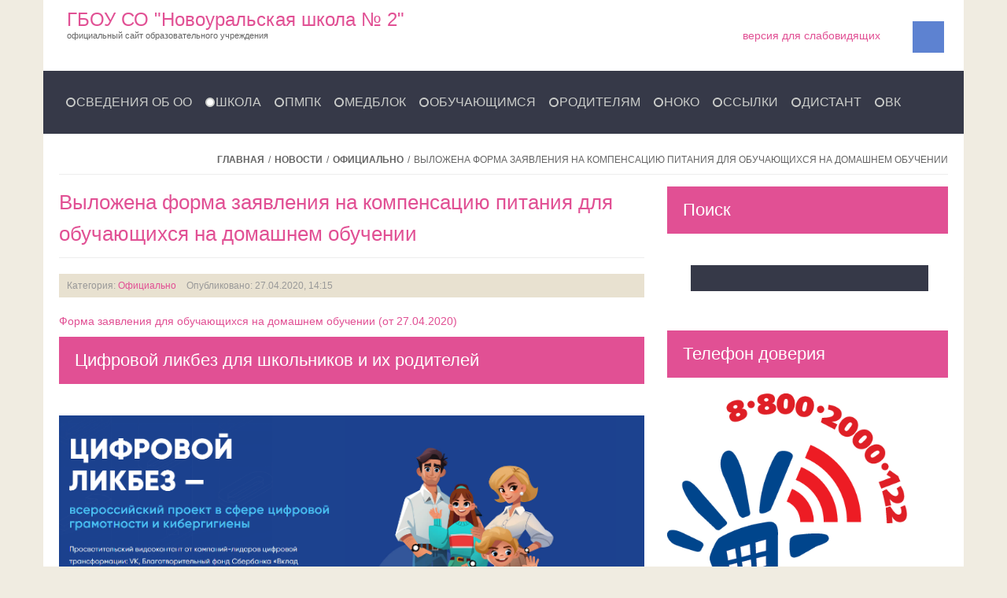

--- FILE ---
content_type: text/html; charset=utf-8
request_url: https://nsk-2.ru/school/news/official/vylozhena-forma-zayavleniya-na-kompensatsiyu-pitaniya-dlya-obuchayushchikhsya-na-domashnem-obuchenii.html
body_size: 8916
content:
<!DOCTYPE html>
<!--[if lt IE 7]>      <html class="no-js lt-ie9 lt-ie8 lt-ie7"  lang="ru-ru"> <![endif]-->
<!--[if IE 7]>         <html class="no-js lt-ie9 lt-ie8"  lang="ru-ru"> <![endif]-->
<!--[if IE 8]>         <html class="no-js lt-ie9"  lang="ru-ru"> <![endif]-->
<!--[if gt IE 8]><!--> <html class="no-js" lang="ru-ru"> <!--<![endif]-->
    <head>
        <meta http-equiv="X-UA-Compatible" content="IE=edge,chrome=1">
        <base href="https://nsk-2.ru/school/news/official/vylozhena-forma-zayavleniya-na-kompensatsiyu-pitaniya-dlya-obuchayushchikhsya-na-domashnem-obuchenii.html" />
	<meta http-equiv="content-type" content="text/html; charset=utf-8" />
	<meta name="keywords" content="Новоуральская школа № 2, школа № 2, Новоуральск, коррекционная школа, коррекционное образование, дети с ОВЗ, ФГОС НОО ОВЗ, ФГОС, ПМПК Новоуральск" />
	<meta name="author" content="Алексей Сметанин" />
	<meta name="viewport" content="width=device-width, initial-scale=1.0" />
	<meta name="description" content="Официальный сайт ГБОУ СО &quot;Новоуральская школа № 2&quot;" />
	<meta name="generator" content="Joomla! - Open Source Content Management" />
	<title>Выложена форма заявления на компенсацию питания для обучающихся на домашнем обучении</title>
	<link href="/templates/shaper_awetive/favicon.ico" rel="shortcut icon" type="image/vnd.microsoft.icon" />
	<link href="https://cdnjs.cloudflare.com/ajax/libs/simple-line-icons/2.4.1/css/simple-line-icons.min.css" rel="stylesheet" type="text/css" />
	<link href="/templates/shaper_awetive/css/k2.css?v=2.19" rel="stylesheet" type="text/css" />
	<link href="/media/system/css/modal.css?9c86b1d28c160985c5c947a37a3d32b3" rel="stylesheet" type="text/css" />
	<link href="/media/com_attachments/css/attachments_hide.css" rel="stylesheet" type="text/css" />
	<link href="/media/com_attachments/css/attachments_list.css" rel="stylesheet" type="text/css" />
	<link href="/templates/shaper_awetive/css/bootstrap.min.css" rel="stylesheet" type="text/css" />
	<link href="/templates/shaper_awetive/css/bootstrap-responsive.min.css" rel="stylesheet" type="text/css" />
	<link href="/plugins/system/helix/css/font-awesome.css" rel="stylesheet" type="text/css" />
	<link href="/templates/shaper_awetive/css/mobile-menu.css" rel="stylesheet" type="text/css" />
	<link href="/templates/shaper_awetive/css/template.css" rel="stylesheet" type="text/css" />
	<link href="/templates/shaper_awetive/css/presets/preset6.css" rel="stylesheet" type="text/css" />
	<link href="/plugins/system/spcookieconsent/assets/css/style.css" rel="stylesheet" type="text/css" />
	<style type="text/css">
.container{max-width:1170px}
#sp-main-body-wrapper{background: rgba(246, 180, 74, 0) !important; }

#sp-main-body-wrapper{background: rgba(246, 180, 74, 0) !important; }

#sp-main-body-wrapper{background: rgba(246, 180, 74, 0) !important; }
#sp-cookie-consent {background-color: #e15094; color: #ffffff; }#sp-cookie-consent a, #sp-cookie-consent a:hover, #sp-cookie-consent a:focus, #sp-cookie-consent a:active {color: #f5f5f5; }#sp-cookie-consent .sp-cookie-allow {background-color: #ffffff; color: #333333;}#sp-cookie-consent .sp-cookie-allow:hover, #sp-cookie-consent .sp-cookie-allow:active, #sp-cookie-consent .sp-cookie-allow:focus {color: #333333;}
	</style>
	<script type="application/json" class="joomla-script-options new">{"csrf.token":"f8c86dbf81b7f4d8c1a1b3474f6f075e","system.paths":{"root":"","base":""}}</script>
	<script src="/media/jui/js/jquery.min.js?9c86b1d28c160985c5c947a37a3d32b3" type="text/javascript"></script>
	<script src="/media/jui/js/jquery-noconflict.js?9c86b1d28c160985c5c947a37a3d32b3" type="text/javascript"></script>
	<script src="/media/jui/js/jquery-migrate.min.js?9c86b1d28c160985c5c947a37a3d32b3" type="text/javascript"></script>
	<script src="/media/k2/assets/js/k2.frontend.js?v=2.19&sitepath=/" type="text/javascript"></script>
	<script src="/media/system/js/mootools-core.js?9c86b1d28c160985c5c947a37a3d32b3" type="text/javascript"></script>
	<script src="/media/system/js/core.js?9c86b1d28c160985c5c947a37a3d32b3" type="text/javascript"></script>
	<script src="/media/system/js/mootools-more.js?9c86b1d28c160985c5c947a37a3d32b3" type="text/javascript"></script>
	<script src="/media/system/js/modal.js?9c86b1d28c160985c5c947a37a3d32b3" type="text/javascript"></script>
	<script src="/media/com_attachments/js/attachments_refresh.js" type="text/javascript"></script>
	<script src="/plugins/system/helix/js/jquery-noconflict.js" type="text/javascript"></script>
	<script src="/media/jui/js/bootstrap.min.js?9c86b1d28c160985c5c947a37a3d32b3" type="text/javascript"></script>
	<script src="/plugins/system/helix/js/modernizr-2.6.2.min.js" type="text/javascript"></script>
	<script src="/plugins/system/helix/js/helix.core.js" type="text/javascript"></script>
	<script src="/plugins/system/helix/js/menu.js" type="text/javascript"></script>
	<script src="/templates/shaper_awetive/js/jquery.inview.min.js" type="text/javascript"></script>
	<script src="/templates/shaper_awetive/js/main.js" type="text/javascript"></script>
	<script src="/plugins/system/spcookieconsent/assets/js/script.js" type="text/javascript"></script>
	<script type="text/javascript">

		jQuery(function($) {
			SqueezeBox.initialize({});
			initSqueezeBox();
			$(document).on('subform-row-add', initSqueezeBox);

			function initSqueezeBox(event, container)
			{
				SqueezeBox.assign($(container || document).find('a.modal').get(), {
					parse: 'rel'
				});
			}
		});

		window.jModalClose = function () {
			SqueezeBox.close();
		};

		// Add extra modal close functionality for tinyMCE-based editors
		document.onreadystatechange = function () {
			if (document.readyState == 'interactive' && typeof tinyMCE != 'undefined' && tinyMCE)
			{
				if (typeof window.jModalClose_no_tinyMCE === 'undefined')
				{
					window.jModalClose_no_tinyMCE = typeof(jModalClose) == 'function'  ?  jModalClose  :  false;

					jModalClose = function () {
						if (window.jModalClose_no_tinyMCE) window.jModalClose_no_tinyMCE.apply(this, arguments);
						tinyMCE.activeEditor.windowManager.close();
					};
				}

				if (typeof window.SqueezeBoxClose_no_tinyMCE === 'undefined')
				{
					if (typeof(SqueezeBox) == 'undefined')  SqueezeBox = {};
					window.SqueezeBoxClose_no_tinyMCE = typeof(SqueezeBox.close) == 'function'  ?  SqueezeBox.close  :  false;

					SqueezeBox.close = function () {
						if (window.SqueezeBoxClose_no_tinyMCE)  window.SqueezeBoxClose_no_tinyMCE.apply(this, arguments);
						tinyMCE.activeEditor.windowManager.close();
					};
				}
			}
		};
		spnoConflict(function($){

					function mainmenu() {
						$('.sp-menu').spmenu({
							startLevel: 0,
							direction: 'ltr',
							initOffset: {
								x: 0,
								y: 19
							},
							subOffset: {
								x: 0,
								y: 0
							},
							center: 0
						});
			}

			mainmenu();

			$(window).on('resize',function(){
				mainmenu();
			});


			});
	</script>

            
</head>
    <body  class="article subpage  ltr preset6 menu-official responsive bg hfeed clearfix">
    
    <script type="text/javascript" src="https://vk.com/js/api/openapi.js?169"></script>

<!-- VK Widget -->
<div id="vk_community_messages"></div>
<script type="text/javascript">
VK.Widgets.CommunityMessages("vk_community_messages", 101327891, {disableExpandChatSound: "1",disableNewMessagesSound: "1",tooltipButtonText: "�������� �����"});
</script>

		<div class="body-innerwrapper">
        <!--[if lt IE 8]>
        <div class="chromeframe alert alert-danger" style="text-align:center">You are using an <strong>outdated</strong> browser. Please <a target="_blank" href="http://browsehappy.com/">upgrade your browser</a> or <a target="_blank" href="http://www.google.com/chromeframe/?redirect=true">activate Google Chrome Frame</a> to improve your experience.</div>
        <![endif]-->
        <header id="sp-header-wrapper" 
                class=" "><div class="container"><div class="row-fluid" id="header">
<div id="sp-logo" class="span6"><div class="logo-wrapper"><div class="logo-text"><a href="/">ГБОУ СО "Новоуральская школа № 2"</a></div>
			<div class="logo-slogan">официальный сайт образовательного учреждения</div></div></div>

<div id="sp-top-info" class="span3 offset3"><ul class="social-icons"><li><a target="_blank" href="https://vk.com/nsk_2_ru"><i class="icon-vk"></i></a></li></ul><div class="module ">	
	<div class="mod-wrapper clearfix">		
				<div class="mod-content clearfix">	
			<div class="mod-inner clearfix">
				<ul class="nav ">
<li class="item-279"><a class="icon-eye-open" href="https://nsk-2.ru/school-accessibility.html?template=accessibility" >версия для слабовидящих</a></li></ul>
			</div>
		</div>
	</div>
</div>
<div class="gap"></div>
</div>
</div></div></header><section id="sp-menu-wrapper" 
                class=" "><div class="container"><div class="row-fluid" id="menu">
<div id="sp-menu" class="span12">	


			<div id="sp-main-menu" class="visible-desktop">
				<ul class="sp-menu level-0"><li class="menu-item first"><a href="/brief.html" class="menu-item first" ><span class="menu"><span class="menu-title">Сведения об ОО</span></span></a></li><li class="menu-item active parent "><a href="https://nsk-2.ru/" class="menu-item active parent " ><span class="menu"><span class="menu-title">Школа</span></span></a><div class="sp-submenu"><div class="sp-submenu-wrap"><div class="sp-submenu-inner clearfix" style="width: 200px;"><div class="megacol col1 first" style="width: 200px;"><ul class="sp-menu level-1"><li class="menu-item first"><a href="/school/about-us.html" class="menu-item first" ><span class="menu"><span class="menu-title">О школе</span></span></a></li><li class="menu-item active parent "><a href="/school/news.html" class="menu-item active parent " ><span class="menu"><span class="menu-title">Новости</span></span></a><div class="sp-submenu"><div class="sp-submenu-wrap"><div class="sp-submenu-inner clearfix" style="width: 200px;"><div class="megacol col1 first" style="width: 200px;"><ul class="sp-menu level-2"><li class="menu-item active first"><a href="/school/news/official.html" class="menu-item active first" ><span class="menu"><span class="menu-title">Официально</span></span></a></li><li class="menu-item"><a href="/school/news/media-about-us.html" class="menu-item" ><span class="menu"><span class="menu-title">СМИ о нас</span></span></a></li><li class="menu-item last"><a href="/school/news/dod.html" class="menu-item last" ><span class="menu"><span class="menu-title">Дни открытых дверей</span></span></a></li></ul></div></div></div></div></li><li class="menu-item parent "><a href="#" class="menu-item parent "><span class="menu"><span class="menu-title">Планы</span></span></a><div class="sp-submenu"><div class="sp-submenu-wrap"><div class="sp-submenu-inner clearfix" style="width: 200px;"><div class="megacol col1 first" style="width: 200px;"><ul class="sp-menu level-2"><li class="menu-item first"><a href="/school/plans/actual-plans.html" class="menu-item first" ><span class="menu"><span class="menu-title">Актуально</span></span></a></li><li class="menu-item"><a href="/school/plans/legislation.html" class="menu-item" ><span class="menu"><span class="menu-title">Исполнение законодательства</span></span></a></li><li class="menu-item last"><a href="/school/plans/common-plans.html" class="menu-item last" ><span class="menu"><span class="menu-title">Общешкольные</span></span></a></li></ul></div></div></div></div></li><li class="menu-item"><a href="/school/collective.html" class="menu-item" ><span class="menu"><span class="menu-title">Коллектив</span></span></a></li><li class="menu-item"><a href="/school/profcom.html" class="menu-item" ><span class="menu"><span class="menu-title">Профсоюз</span></span></a></li><li class="menu-item"><a href="/school/faces.html" class="menu-item" ><span class="menu"><span class="menu-title">Доска почета</span></span></a></li><li class="menu-item"><a href="/school/timeline.html" class="menu-item" ><span class="menu"><span class="menu-title">История</span></span></a></li><li class="menu-item"><a href="/school/traditions.html" class="menu-item" ><span class="menu"><span class="menu-title">Традиции</span></span></a></li><li class="menu-item"><a href="/school/museum.html" class="menu-item" ><span class="menu"><span class="menu-title">Музей</span></span></a></li><li class="menu-item"><a href="/school/anti-corruption-actions.html" class="menu-item" ><span class="menu"><span class="menu-title">Антикоррупционные мероприятия</span></span></a></li><li class="menu-item"><a href="/school/road-safety.html" class="menu-item" ><span class="menu"><span class="menu-title">Дорожная безопасность</span></span></a></li><li class="menu-item last"><a href="/school/success.html" class="menu-item last" ><span class="menu"><span class="menu-title">Успехи</span></span></a></li></ul></div></div></div></div></li><li class="menu-item parent "><a href="/pmpk.html" class="menu-item parent " ><span class="menu"><span class="menu-title">ПМПК</span></span></a><div class="sp-submenu"><div class="sp-submenu-wrap"><div class="sp-submenu-inner clearfix" style="width: 200px;"><div class="megacol col1 first" style="width: 200px;"><ul class="sp-menu level-1"><li class="menu-item first"><a href="/pmpk/docs-for-pmpk.html" class="menu-item first" ><span class="menu"><span class="menu-title">Документы на ПМПК</span></span></a></li><li class="menu-item last"><a href="/pmpk/gia-reccomendations-pmpk.html" class="menu-item last" ><span class="menu"><span class="menu-title">Рекомендации ПМПК для целей ГИА</span></span></a></li></ul></div></div></div></div></li><li class="menu-item"><a href="/medblock.html" class="menu-item" ><span class="menu"><span class="menu-title">Медблок</span></span></a></li><li class="menu-item parent "><a href="/students.html" class="menu-item parent " ><span class="menu"><span class="menu-title">Обучающимся</span></span></a><div class="sp-submenu"><div class="sp-submenu-wrap"><div class="sp-submenu-inner clearfix" style="width: 200px;"><div class="megacol col1 first" style="width: 200px;"><ul class="sp-menu level-1"><li class="menu-item first"><a href="/students/master-team.html" class="menu-item first" ><span class="menu"><span class="menu-title">Трудовой отряд</span></span></a></li><li class="menu-item"><a href="/students/volunteers-team.html" class="menu-item" ><span class="menu"><span class="menu-title">Команда волонтеров</span></span></a></li><li class="menu-item"><a href="/students/students_council.html" class="menu-item" ><span class="menu"><span class="menu-title">Совет обучающихся</span></span></a></li><li class="menu-item"><a href="/students/help-hotline.html" class="menu-item" ><span class="menu"><span class="menu-title">Телефон доверия</span></span></a></li><li class="menu-item"><a href="/students/gia-2026.html" class="menu-item" ><span class="menu"><span class="menu-title">ГИА-2026</span></span></a></li><li class="menu-item"><a href="/students/add-education.html" class="menu-item" ><span class="menu"><span class="menu-title">Допобразование</span></span></a></li><li class="menu-item"><a href="/students/vpr-blog.html" class="menu-item" ><span class="menu"><span class="menu-title">ВПР</span></span></a></li><li class="menu-item"><a href="/students/school-sport-club.html" class="menu-item" ><span class="menu"><span class="menu-title">Школьный спортклуб</span></span></a></li><li class="menu-item last"><a href="/students/school-theatre.html" class="menu-item last" ><span class="menu"><span class="menu-title">Школьный театр</span></span></a></li></ul></div></div></div></div></li><li class="menu-item parent "><a href="/parents.html" class="menu-item parent " ><span class="menu"><span class="menu-title">Родителям</span></span></a><div class="sp-submenu"><div class="sp-submenu-wrap"><div class="sp-submenu-inner clearfix" style="width: 200px;"><div class="megacol col1 first" style="width: 200px;"><ul class="sp-menu level-1"><li class="menu-item first"><a href="/parents/school-reconciliation-service.html" class="menu-item first" ><span class="menu"><span class="menu-title">Школьная служба примирения</span></span></a></li><li class="menu-item last"><a href="/parents/summer-safety.html" class="menu-item last" ><span class="menu"><span class="menu-title">Безопасность детей в летний период</span></span></a></li></ul></div></div></div></div></li><li class="menu-item"><a href="/noko-main.html" class="menu-item" ><span class="menu"><span class="menu-title">НОКО</span></span></a></li><li class="menu-item"><a href="/links.html" class="menu-item" ><span class="menu"><span class="menu-title">Ссылки</span></span></a></li><li class="menu-item parent "><a href="#" class="menu-item parent "><span class="menu"><span class="menu-title">ДИСТАНТ</span></span></a><div class="sp-submenu"><div class="sp-submenu-wrap"><div class="sp-submenu-inner clearfix" style="width: 200px;"><div class="megacol col1 first" style="width: 200px;"><ul class="sp-menu level-1"><li class="menu-item first"><a href="https://sferum.ru" target="_blank" class="menu-item first" ><span class="menu"><span class="menu-title">СФЕРУМ - sferum.ru</span></span></a></li><li class="menu-item last"><a href="https://educont.ru" target="_blank" class="menu-item last" ><span class="menu"><span class="menu-title">ЦОК - educont.ru</span></span></a></li></ul></div></div></div></div></li><li class="menu-item last"><a href="/vk.html" class="menu-item last" ><span class="menu"><span class="menu-title">ВК</span></span></a></li></ul>        
			</div>  				
			</div>
</div></div></section><section id="sp-subheader-wrapper" 
                class=" "><div class="container"><div class="row-fluid" id="subheader">
<div id="sp-breadcrumb" class="span12"><div class="module ">	
	<div class="mod-wrapper clearfix">		
				<div class="mod-content clearfix">	
			<div class="mod-inner clearfix">
				
<ul class="breadcrumb ">
<li><a href="/" class="pathway">Главная</a><span class="divider">/</span></li><li><a href="/school/news.html" class="pathway">Новости</a><span class="divider">/</span></li><li><a href="/school/news/official.html" class="pathway">Официально</a></li><li><span class="divider">/</span><span>Выложена форма заявления на компенсацию питания для обучающихся на домашнем обучении</span></li></ul>
			</div>
		</div>
	</div>
</div>
<div class="gap"></div>
</div>
</div></div></section><section id="sp-main-body-wrapper" 
                class=" "><div class="container"><div class="row-fluid" id="main-body">
<div id="sp-message-area" class="span8"><section id="sp-component-area-wrapper" 
                class=" "><div class="row-fluid" id="component-area">
<div id="sp-component-area" class="span12"><section id="sp-component-wrapper"><div id="sp-component"><div id="system-message-container">
	</div>

<article class="item-page post-980 post hentry status-publish category-official ">
 
	 
	 
		<header class="entry-header">
					<h1 class="entry-title page-header">
									<a href="/school/news/official/vylozhena-forma-zayavleniya-na-kompensatsiyu-pitaniya-dlya-obuchayushchikhsya-na-domashnem-obuchenii.html">
				Выложена форма заявления на компенсацию питания для обучающихся на домашнем обучении</a>
						</h1>
			
	</header>
			
	
		
	<div class="entry-meta muted clearfix">
						
					<span class="category-name">
												Категория: <a href="/school/news/official.html">Официально</a>							</span>
			
				
							
							<time class="publish-date" datetime="2020-04-27 09:15:38" pubdate="pubdate">
				Опубликовано: 27.04.2020, 14:15			</time>
			
				
								
					
				
				 		
			</div>
		
	<section class="entry-content"> 
																					 
<p><a href="/info/03-documents/coronavirus/food/compensation-form-blank-for-home-students.docx">Форма заявления для обучающихся на домашнем обучении (от 27.04.2020)</a></p><div class="attachmentsContainer">

<div class="attachmentsList" id="attachmentsList_com_content_default_980"></div>

</div>								
					
				
				
								
		
							
		
    </footer>
</article></div></section><section id="sp--wrapper" 
                class=" "><div class="row-fluid" id="">
<div id="sp-content" class="span12"><div class="module ">	
	<div class="mod-wrapper clearfix">		
					<h2 class="module-title">			
				Цифровой ликбез для школьников и их родителей			</h2>
								<div class="mod-content clearfix">	
			<div class="mod-inner clearfix">
				

<div class="custom"  >
	<p><a href="https://digital-likbez.datalesson.ru/regions" target="_blank" rel="nofollow noopener noreferrer"><img src="https://сети.дети/images/cyber-likbez.png" width="798" height="263" /></a></p></div>
			</div>
		</div>
	</div>
</div>
<div class="gap"></div>
</div>
</div></section></div>
</div></section></div>

<aside id="sp-right" class="span4"><div class="module ">	
	<div class="mod-wrapper clearfix">		
					<h2 class="module-title">			
				Поиск			</h2>
								<div class="mod-content clearfix">	
			<div class="mod-inner clearfix">
				
<div class="search">
    <form action="/school/news/official.html" method="post">
		<input name="searchword" class="input-block-level" id="mod-search-searchword" type="text" placeholder=" " />
		<input type="hidden" name="task" value="search" />
    	<input type="hidden" name="option" value="com_search" />
    	<input type="hidden" name="Itemid" value="0" />
    	<i class="icon-search"></i>
    </form>
</div>
			</div>
		</div>
	</div>
</div>
<div class="gap"></div>
<div class="module ">	
	<div class="mod-wrapper clearfix">		
					<h2 class="module-title">			
				Телефон доверия			</h2>
								<div class="mod-content clearfix">	
			<div class="mod-inner clearfix">
				

<div class="custom"  >
	<p><a href="/help-hotline.html" target="_blank" rel="nofollow noopener noreferrer"><img src="https://www.ya-roditel.ru/upload/files/phone/logo_tel_doveriya.png" alt="" width="461" height="434" /></a></p>
<p> </p></div>
			</div>
		</div>
	</div>
</div>
<div class="gap"></div>
<div class="module ">	
	<div class="mod-wrapper clearfix">		
					<h2 class="module-title">			
				Центр борьбы со СПИД			</h2>
								<div class="mod-content clearfix">	
			<div class="mod-inner clearfix">
				

<div class="custom"  >
	<p><a href="http://livehiv.ru" target="_blank" rel="nofollow noopener noreferrer"><img src="/images/resources/antihiv.jpg" alt="" /></a></p></div>
			</div>
		</div>
	</div>
</div>
<div class="gap"></div>
<div class="module ">	
	<div class="mod-wrapper clearfix">		
					<h2 class="module-title">			
				Госуслуги для всех!			</h2>
								<div class="mod-content clearfix">	
			<div class="mod-inner clearfix">
				

<div class="custom"  >
	<p><a href="https://www.gosuslugi.ru" target="_blank" rel="nofollow noopener noreferrer"><img src="/images/right/gu300x600.png" alt="" /></a></p></div>
			</div>
		</div>
	</div>
</div>
<div class="gap"></div>
<div class="module ">	
	<div class="mod-wrapper clearfix">		
					<h2 class="module-title">			
				Оцени учреждение на bus.gov.ru			</h2>
								<div class="mod-content clearfix">	
			<div class="mod-inner clearfix">
				

<div class="custom"  >
	<p><a href="https://bus.gov.ru/agency/50011/rating" target="_blank" rel="noopener noreferrer"><img src="/images/busgov.png" alt="" /></a></p></div>
			</div>
		</div>
	</div>
</div>
<div class="gap"></div>
</aside>
</div></div></section><section id="sp-bottom-wrapper" 
                class=" "><div class="container"><div class="row-fluid" id="bottom">
<div id="sp-bottom1" class="span2"><div class="module _menu">	
	<div class="mod-wrapper-flat clearfix">		
					<h2 class="module-title">			
				Школа			</h2>
			<span class="sp-badge _menu"></span>					<ul class="nav ">
<li class="item-155"><a href="/about-us.html" >О школе</a></li><li class="item-156"><a href="/news.html" >Новости</a></li><li class="item-157"><a href="/timeline.html" >История</a></li><li class="item-158"><a href="/collective.html" >Коллектив</a></li><li class="item-159"><a href="/traditions.html" >Традиции</a></li><li class="item-160"><a href="/faces.html" >Доска почета</a></li><li class="item-161"><a href="/profcom.html" >Профсоюз</a></li></ul>
	</div>
</div>
<div class="gap"></div>
<div class="module _menu">	
	<div class="mod-wrapper-flat clearfix">		
					<h2 class="module-title">			
				Помощь детям			</h2>
			<span class="sp-badge _menu"></span>					<ul class="nav ">
<li class="item-177"><a href="/help-hotline.html" >Телефон доверия</a></li><li class="item-557"><a href="/parents/school-reconciliation-service.html" >Школьная служба примирения</a></li></ul>
	</div>
</div>
<div class="gap"></div>
<div class="module ">	
	<div class="mod-wrapper-flat clearfix">		
					<h2 class="module-title">			
				Оказание бесплатной юридической помощи			</h2>
								<ul class="nav ">
<li class="item-398"><a href="/free-legal-aid.html" >Оказание бесплатной юридической помощи</a></li></ul>
	</div>
</div>
<div class="gap"></div>
</div>

<div id="sp-bottom2" class="span2"><div class="module _menu">	
	<div class="mod-wrapper-flat clearfix">		
					<h2 class="module-title">			
				Проекты			</h2>
			<span class="sp-badge _menu"></span>					<ul class="nav ">
<li class="item-114"><a href="https://contest.nsk-2.ru" target="_blank" >&quot;Страна открытий&quot;</a></li><li class="item-367"><a href="https://коррекционное-образование.рф" target="_blank" >Коррекционное-образование.рф</a></li></ul>
	</div>
</div>
<div class="gap"></div>
<div class="module ">	
	<div class="mod-wrapper-flat clearfix">		
					<h2 class="module-title">			
				Cоцсети			</h2>
								<ul class="nav ">
<li class="item-375"><a href="https://vk.com/nsk_2_ru" target="_blank" >Мы В Контакте</a></li></ul>
	</div>
</div>
<div class="gap"></div>
<div class="module _menu">	
	<div class="mod-wrapper-flat clearfix">		
					<h2 class="module-title">			
				Дистант			</h2>
			<span class="sp-badge _menu"></span>					<ul class="nav ">
<li class="item-519"><a href="https://sferum.ru" target="_blank" >СФЕРУМ - sferum.ru</a></li><li class="item-520"><a href="https://educont.ru" target="_blank" >ЦОК - educont.ru</a></li></ul>
	</div>
</div>
<div class="gap"></div>
<div class="module _menu">	
	<div class="mod-wrapper-flat clearfix">		
					<h2 class="module-title">			
				Наши блоги			</h2>
			<span class="sp-badge _menu"></span>					<ul class="nav ">
<li class="item-213"><a href="https://zvukorechik.blogspot.ru" target="_blank" >Светлана Тронина</a></li><li class="item-459"><a href="https://сети.дети" target="_blank" >Алексей Сметанин</a></li></ul>
	</div>
</div>
<div class="gap"></div>
<div class="module _menu">	
	<div class="mod-wrapper-flat clearfix">		
					<h2 class="module-title">			
				Спонсорам			</h2>
			<span class="sp-badge _menu"></span>					<ul class="nav ">
<li class="item-116"><a href="/sponsors.html" >Спонсорам</a></li><li class="item-117"><a href="/fininfo.html" >Реквизиты</a></li></ul>
	</div>
</div>
<div class="gap"></div>
</div>

<div id="sp-bottom4" class="span4"><div class="module ">	
	<div class="mod-wrapper-flat clearfix">		
					<h2 class="module-title">			
				Портал bus.gov.ru			</h2>
								<ul class="nav ">
<li class="item-373"><a href="https://bus.gov.ru/info-card/414906" target="_blank" >Краткая карточка государственного учреждения</a></li><li class="item-509"><a href="https://bus.gov.ru/agency/50011" target="_blank" >Карточка государственного учреждения</a></li><li class="item-374"><a href="https://bus.gov.ru/agency/50011/rating" target="_blank" >Рейтинг ГБОУ СО &quot;Новоуральская школа № 2&quot;</a></li><li class="item-510"><a href="/feedback-bus-gov-ru.html" >Оставить отзыв о школе на bus.gov.ru</a></li></ul>
	</div>
</div>
<div class="gap"></div>
<div class="module ">	
	<div class="mod-wrapper-flat clearfix">		
					<h2 class="module-title">			
				Исполнение законодательства			</h2>
								<ul class="nav ">
<li class="item-401"><a href="/anti-terror.html" >Профилактика терроризма, минимизация и (или) ликвидация последствий его проявлений</a></li><li class="item-376"><a href="/information-security.html" >Информационная безопасность</a></li><li class="item-358"><a href="/road-safety.html" >Дорожная безопасность</a></li><li class="item-207"><a href="/anti-corruption-actions.html" >Противодействие коррупции</a></li></ul>
	</div>
</div>
<div class="gap"></div>
<div class="module _menu">	
	<div class="mod-wrapper-flat clearfix">		
					<h2 class="module-title">			
				Оценочные процедуры			</h2>
			<span class="sp-badge _menu"></span>					<ul class="nav ">
<li class="item-541"><a href="/scaling.html" >Оценочные процедуры. Графики</a></li><li class="item-517"><a href="/vpr-blog.html" >Всероссийские проверочные работы (ВПР) </a></li><li class="item-208"><a href="/gia-2025-bottom.html" >Процедура ГИА-2025</a></li></ul>
	</div>
</div>
<div class="gap"></div>
<div class="module _menu">	
	<div class="mod-wrapper-flat clearfix">		
					<h2 class="module-title">			
				Актуально			</h2>
			<span class="sp-badge _menu"></span>					<ul class="nav ">
<li class="item-385"><a href="/noko-link.html" >Независимая оценка качества оказания услуг</a></li><li class="item-597"><a href="/soko-link.html" >Система оценки качества образования</a></li><li class="item-415"><a href="/pfdo.html" >Система ПФДО</a></li><li class="item-496"><a href="/13-nutrition-main.html" >Организация питания в образовательной организации</a></li><li class="item-523"><a href="/upbringing-organization-system.html" >Организация воспитания обучающихся</a></li><li class="item-522"><a href="/students/school-sport-club.html" >Школьный спортивный клуб</a></li><li class="item-604"><a href="/goodschool.html" >Доброшкола</a></li></ul>
	</div>
</div>
<div class="gap"></div>
</div>

<div id="sp-bottom5" class="span4"><div class="module ">	
	<div class="mod-wrapper clearfix">		
					<h2 class="module-title">			
				Контакты			</h2>
								<div class="mod-content clearfix">	
			<div class="mod-inner clearfix">
				

<div class="custom"  >
	<p>ГБОУ СО "Новоуральская школа № 2"</p>
<p>624130, Свердловская область</p>
<p>г. Новоуральск, ул. Ленина, 34</p>
<p>Директор: (34370) 9-59-60</p>
<p>Секретарь: (34370) 9-36-34</p>
<p>Бухгалтерия: (34370) 9-56-95</p>
<p>Эл.почта: <span id="cloakeed427fc65e08a60051f5dc24a39afa5">Адрес электронной почты защищен от спам-ботов. Для просмотра адреса в вашем браузере должен быть включен Javascript.</span><script type='text/javascript'>
				document.getElementById('cloakeed427fc65e08a60051f5dc24a39afa5').innerHTML = '';
				var prefix = '&#109;a' + 'i&#108;' + '&#116;o';
				var path = 'hr' + 'ef' + '=';
				var addyeed427fc65e08a60051f5dc24a39afa5 = 'sch&#111;&#111;l' + '&#64;';
				addyeed427fc65e08a60051f5dc24a39afa5 = addyeed427fc65e08a60051f5dc24a39afa5 + 'nsk-2' + '&#46;' + 'r&#117;';
				var addy_texteed427fc65e08a60051f5dc24a39afa5 = 'sch&#111;&#111;l' + '&#64;' + 'nsk-2' + '&#46;' + 'r&#117;';document.getElementById('cloakeed427fc65e08a60051f5dc24a39afa5').innerHTML += '<a ' + path + '\'' + prefix + ':' + addyeed427fc65e08a60051f5dc24a39afa5 + '\'>'+addy_texteed427fc65e08a60051f5dc24a39afa5+'<\/a>';
		</script></p></div>
			</div>
		</div>
	</div>
</div>
<div class="gap"></div>
<div class="module _menu">	
	<div class="mod-wrapper clearfix">		
					<h2 class="module-title">			
				Соглашения			</h2>
			<span class="sp-badge _menu"></span>					<div class="mod-content clearfix">	
			<div class="mod-inner clearfix">
				<ul class="nav ">
<li class="item-123"><a href="/rules.html" >Условия использования</a></li><li class="item-336"><a href="/privacy-policy.html" >Политика конфиденциальности</a></li><li class="item-362"><a href="/cookies-terms-of-use.html" >Использование cookies</a></li></ul>
			</div>
		</div>
	</div>
</div>
<div class="gap"></div>
<div class="module _menu">	
	<div class="mod-wrapper clearfix">		
					<h2 class="module-title">			
				Обратная связь			</h2>
			<span class="sp-badge _menu"></span>					<div class="mod-content clearfix">	
			<div class="mod-inner clearfix">
				<ul class="nav ">
<li class="item-488"><a href="/ask-us.html" >Задать вопрос</a></li><li class="item-404"><a href="/faq.html" >Сервис &quot;Вопрос-ответ&quot; / Частые вопросы</a></li><li class="item-524"><a href="/faq-nutrition.html" >Вопросы об условиях питания</a></li><li class="item-353"><a href="mailto:a.g.smetanin@yandex.ru" >Администратор сайта</a></li></ul>
			</div>
		</div>
	</div>
</div>
<div class="gap"></div>
</div>
</div></div></section><section id="sp-resources-wrapper" 
                class=" hidden-tablet hidden-phone"><div class="container"><div class="row-fluid" id="resources">
<div id="sp-resources1" class="span2"><div class="module clients">	
	<div class="mod-wrapper clearfix">		
				<div class="mod-content clearfix">	
			<div class="mod-inner clearfix">
				

<div class="customclients"  >
	<p><a title="Министерство просвещения Российской Федерации" href="https://edu.gov.ru" target="_blank" rel="nofollow noopener noreferrer"><img src="/images/resources/mesrf.jpg" alt="" width="160" height="70" /></a></p></div>
			</div>
		</div>
	</div>
</div>
<div class="gap"></div>
</div>

<div id="sp-resources2" class="span2"><div class="module clients">	
	<div class="mod-wrapper clearfix">		
				<div class="mod-content clearfix">	
			<div class="mod-inner clearfix">
				

<div class="customclients"  >
	<p><a title="Министерство образования Свердловской области" href="https://minobraz.midural.ru/" target="_blank" rel="nofollow noopener noreferrer"><img src="/images/resources/moso.jpg" alt="" width="165" height="70" /></a></p></div>
			</div>
		</div>
	</div>
</div>
<div class="gap"></div>
</div>

<div id="sp-resources3" class="span2"><div class="module clients">	
	<div class="mod-wrapper clearfix">		
				<div class="mod-content clearfix">	
			<div class="mod-inner clearfix">
				

<div class="customclients"  >
	<p><a title="ГАОУ ДПО Свердловской области &quot;Институт развития образования&quot;" href="http://irro.ru/index.php" target="_blank" rel="nofollow noopener noreferrer"><img src="/images/resources/iro.jpg" alt="" width="165" height="70" /></a></p></div>
			</div>
		</div>
	</div>
</div>
<div class="gap"></div>
</div>

<div id="sp-resources4" class="span2"><div class="module clients">	
	<div class="mod-wrapper clearfix">		
				<div class="mod-content clearfix">	
			<div class="mod-inner clearfix">
				

<div class="customclients"  >
	<p><a title="Федеральная служба по надзору в сфере образования и науки" href="http://obrnadzor.gov.ru" target="_blank" rel="nofollow noopener noreferrer"><img src="/images/resources/obrnadzor.jpg" alt="" width="165" height="70" /></a></p></div>
			</div>
		</div>
	</div>
</div>
<div class="gap"></div>
</div>

<div id="sp-resources5" class="span2"><div class="module clients">	
	<div class="mod-wrapper clearfix">		
				<div class="mod-content clearfix">	
			<div class="mod-inner clearfix">
				

<div class="customclients"  >
	<p><a title="Управление образования Администрации Новоуральского городского округа" href="http://uo-nu.ru" target="_blank" rel="nofollow noopener noreferrer"><img src="/images/resources/uo.jpg" alt="" width="165" height="70" /></a></p></div>
			</div>
		</div>
	</div>
</div>
<div class="gap"></div>
</div>

<div id="sp-resources6" class="span2"><div class="module clients">	
	<div class="mod-wrapper clearfix">		
				<div class="mod-content clearfix">	
			<div class="mod-inner clearfix">
				

<div class="customclients"  >
	<p><a title="Официальный информационный портал ГИА" href="http://obrnadzor.gov.ru/gia/gia-9/" target="_blank" rel="nofollow noopener noreferrer"><img src="/images/resources/gia.jpg" alt="" width="160" height="70" /></a></p></div>
			</div>
		</div>
	</div>
</div>
<div class="gap"></div>
</div>
</div></div></section><footer id="sp-footer-wrapper" 
                class=" "><div class="container"><div class="row-fluid" id="footer">
<div id="sp-footer1" class="span11">

<div class="custom"  >
	<!-- Yandex.Metrika counter -->
<p>
<script type="text/javascript">// <![CDATA[
 (function (d, w, c) { (w[c] = w[c] || []).push(function() { try { w.yaCounter16341490 = new Ya.Metrika({ id:16341490, clickmap:true, trackLinks:true, accurateTrackBounce:true, webvisor:true }); } catch(e) { } }); var n = d.getElementsByTagName("script")[0], s = d.createElement("script"), f = function () { n.parentNode.insertBefore(s, n); }; s.type = "text/javascript"; s.async = true; s.src = "https://mc.yandex.ru/metrika/watch.js"; if (w.opera == "[object Opera]") { d.addEventListener("DOMContentLoaded", f, false); } else { f(); } })(document, window, "yandex_metrika_callbacks");
// ]]></script>
</p>
<noscript><div><img src="https://mc.yandex.ru/watch/16341490" style="position:absolute; left:-9999px;" alt="" /></div></noscript><!-- /Yandex.Metrika counter --></div>
<span class="copyright">©  2008-2026 ГБОУ СО "Новоуральская школа № 2". Все персональные данные размещены с согласия субъекта(ов) на обработку персональных данных.</span><a href="http://www.joomshaper.com" title="joomshaper.com"></a></div>

<div id="sp-footer2" class="span1"><a class="sp-totop" href="javascript:;" title="Goto Top" rel="nofollow"><small>Goto Top </small><i class="icon-angle-up"></i></a></div>
</div></div></footer>	

		<a class="hidden-desktop btn btn-inverse sp-main-menu-toggler" href="#" data-toggle="collapse" data-target=".nav-collapse">
			<i class="icon-align-justify"></i>
		</a>

		<div class="hidden-desktop sp-mobile-menu nav-collapse collapse">
			<ul class=""><li class="menu-item first"><a href="/brief.html" class="menu-item first" ><span class="menu"><span class="menu-title">Сведения об ОО</span></span></a></li><li class="menu-item active parent"><a href="https://nsk-2.ru/" class="menu-item active parent" ><span class="menu"><span class="menu-title">Школа</span></span></a><span class="sp-menu-toggler collapsed" data-toggle="collapse" data-target=".collapse-122"><i class="icon-angle-right"></i><i class="icon-angle-down"></i></span><ul class="collapse collapse-122"><li class="menu-item first"><a href="/school/about-us.html" class="menu-item first" ><span class="menu"><span class="menu-title">О школе</span></span></a></li><li class="menu-item active parent"><a href="/school/news.html" class="menu-item active parent" ><span class="menu"><span class="menu-title">Новости</span></span></a><span class="sp-menu-toggler collapsed" data-toggle="collapse" data-target=".collapse-145"><i class="icon-angle-right"></i><i class="icon-angle-down"></i></span><ul class="collapse collapse-145"><li class="menu-item active first"><a href="/school/news/official.html" class="menu-item active first" ><span class="menu"><span class="menu-title">Официально</span></span></a></li><li class="menu-item"><a href="/school/news/media-about-us.html" class="menu-item" ><span class="menu"><span class="menu-title">СМИ о нас</span></span></a></li><li class="menu-item last"><a href="/school/news/dod.html" class="menu-item last" ><span class="menu"><span class="menu-title">Дни открытых дверей</span></span></a></li></ul></li><li class="menu-item parent"><a href="#" class="menu-item parent"><span class="menu"><span class="menu-title">Планы</span></span></a><span class="sp-menu-toggler collapsed" data-toggle="collapse" data-target=".collapse-359"><i class="icon-angle-right"></i><i class="icon-angle-down"></i></span><ul class="collapse collapse-359"><li class="menu-item first"><a href="/school/plans/actual-plans.html" class="menu-item first" ><span class="menu"><span class="menu-title">Актуально</span></span></a></li><li class="menu-item"><a href="/school/plans/legislation.html" class="menu-item" ><span class="menu"><span class="menu-title">Исполнение законодательства</span></span></a></li><li class="menu-item last"><a href="/school/plans/common-plans.html" class="menu-item last" ><span class="menu"><span class="menu-title">Общешкольные</span></span></a></li></ul></li><li class="menu-item"><a href="/school/collective.html" class="menu-item" ><span class="menu"><span class="menu-title">Коллектив</span></span></a></li><li class="menu-item"><a href="/school/profcom.html" class="menu-item" ><span class="menu"><span class="menu-title">Профсоюз</span></span></a></li><li class="menu-item"><a href="/school/faces.html" class="menu-item" ><span class="menu"><span class="menu-title">Доска почета</span></span></a></li><li class="menu-item"><a href="/school/timeline.html" class="menu-item" ><span class="menu"><span class="menu-title">История</span></span></a></li><li class="menu-item"><a href="/school/traditions.html" class="menu-item" ><span class="menu"><span class="menu-title">Традиции</span></span></a></li><li class="menu-item"><a href="/school/museum.html" class="menu-item" ><span class="menu"><span class="menu-title">Музей</span></span></a></li><li class="menu-item"><a href="/school/anti-corruption-actions.html" class="menu-item" ><span class="menu"><span class="menu-title">Антикоррупционные мероприятия</span></span></a></li><li class="menu-item"><a href="/school/road-safety.html" class="menu-item" ><span class="menu"><span class="menu-title">Дорожная безопасность</span></span></a></li><li class="menu-item last"><a href="/school/success.html" class="menu-item last" ><span class="menu"><span class="menu-title">Успехи</span></span></a></li></ul></li><li class="menu-item parent"><a href="/pmpk.html" class="menu-item parent" ><span class="menu"><span class="menu-title">ПМПК</span></span></a><span class="sp-menu-toggler collapsed" data-toggle="collapse" data-target=".collapse-121"><i class="icon-angle-right"></i><i class="icon-angle-down"></i></span><ul class="collapse collapse-121"><li class="menu-item first"><a href="/pmpk/docs-for-pmpk.html" class="menu-item first" ><span class="menu"><span class="menu-title">Документы на ПМПК</span></span></a></li><li class="menu-item last"><a href="/pmpk/gia-reccomendations-pmpk.html" class="menu-item last" ><span class="menu"><span class="menu-title">Рекомендации ПМПК для целей ГИА</span></span></a></li></ul></li><li class="menu-item"><a href="/medblock.html" class="menu-item" ><span class="menu"><span class="menu-title">Медблок</span></span></a></li><li class="menu-item parent"><a href="/students.html" class="menu-item parent" ><span class="menu"><span class="menu-title">Обучающимся</span></span></a><span class="sp-menu-toggler collapsed" data-toggle="collapse" data-target=".collapse-148"><i class="icon-angle-right"></i><i class="icon-angle-down"></i></span><ul class="collapse collapse-148"><li class="menu-item first"><a href="/students/master-team.html" class="menu-item first" ><span class="menu"><span class="menu-title">Трудовой отряд</span></span></a></li><li class="menu-item"><a href="/students/volunteers-team.html" class="menu-item" ><span class="menu"><span class="menu-title">Команда волонтеров</span></span></a></li><li class="menu-item"><a href="/students/students_council.html" class="menu-item" ><span class="menu"><span class="menu-title">Совет обучающихся</span></span></a></li><li class="menu-item"><a href="/students/help-hotline.html" class="menu-item" ><span class="menu"><span class="menu-title">Телефон доверия</span></span></a></li><li class="menu-item"><a href="/students/gia-2026.html" class="menu-item" ><span class="menu"><span class="menu-title">ГИА-2026</span></span></a></li><li class="menu-item"><a href="/students/add-education.html" class="menu-item" ><span class="menu"><span class="menu-title">Допобразование</span></span></a></li><li class="menu-item"><a href="/students/vpr-blog.html" class="menu-item" ><span class="menu"><span class="menu-title">ВПР</span></span></a></li><li class="menu-item"><a href="/students/school-sport-club.html" class="menu-item" ><span class="menu"><span class="menu-title">Школьный спортклуб</span></span></a></li><li class="menu-item last"><a href="/students/school-theatre.html" class="menu-item last" ><span class="menu"><span class="menu-title">Школьный театр</span></span></a></li></ul></li><li class="menu-item parent"><a href="/parents.html" class="menu-item parent" ><span class="menu"><span class="menu-title">Родителям</span></span></a><span class="sp-menu-toggler collapsed" data-toggle="collapse" data-target=".collapse-181"><i class="icon-angle-right"></i><i class="icon-angle-down"></i></span><ul class="collapse collapse-181"><li class="menu-item first"><a href="/parents/school-reconciliation-service.html" class="menu-item first" ><span class="menu"><span class="menu-title">Школьная служба примирения</span></span></a></li><li class="menu-item last"><a href="/parents/summer-safety.html" class="menu-item last" ><span class="menu"><span class="menu-title">Безопасность детей в летний период</span></span></a></li></ul></li><li class="menu-item"><a href="/noko-main.html" class="menu-item" ><span class="menu"><span class="menu-title">НОКО</span></span></a></li><li class="menu-item"><a href="/links.html" class="menu-item" ><span class="menu"><span class="menu-title">Ссылки</span></span></a></li><li class="menu-item parent"><a href="#" class="menu-item parent"><span class="menu"><span class="menu-title">ДИСТАНТ</span></span></a><span class="sp-menu-toggler collapsed" data-toggle="collapse" data-target=".collapse-513"><i class="icon-angle-right"></i><i class="icon-angle-down"></i></span><ul class="collapse collapse-513"><li class="menu-item first"><a href="https://sferum.ru" target="_blank" class="menu-item first" ><span class="menu"><span class="menu-title">СФЕРУМ - sferum.ru</span></span></a></li><li class="menu-item last"><a href="https://educont.ru" target="_blank" class="menu-item last" ><span class="menu"><span class="menu-title">ЦОК - educont.ru</span></span></a></li></ul></li><li class="menu-item last"><a href="/vk.html" class="menu-item last" ><span class="menu"><span class="menu-title">ВК</span></span></a></li></ul>   
		</div>
		        
		</div>
    <div id="sp-cookie-consent" class="position-bottom_left"><div><div class="sp-cookie-consent-content">Данный сайт использует технологию Cookies для сбора статистики посещений. Используя этот сайт, вы автоматически соглашаетесь на применение данных технологий.</div><div class="sp-cookie-consent-action"><a class="sp-cookie-close sp-cookie-allow" href="#">OK</a></div></div></div></body>
</html>

--- FILE ---
content_type: text/css
request_url: https://nsk-2.ru/templates/shaper_awetive/css/template.css
body_size: 9874
content:
.clearfix {
  *zoom: 1;
}
.clearfix:before,
.clearfix:after {
  display: table;
  content: "";
  line-height: 0;
}
.clearfix:after {
  clear: both;
}
.hide-text {
  font: 0/0 a;
  color: transparent;
  text-shadow: none;
  background-color: transparent;
  border: 0;
}
.input-block-level {
  display: block;
  width: 100%;
  min-height: 30px;
  -webkit-box-sizing: border-box;
  -moz-box-sizing: border-box;
  box-sizing: border-box;
}
.btn {
  display: inline-block;
  *display: inline;
  *zoom: 1;
  padding: 4px 14px;
  margin-bottom: 0;
  font-size: 14px;
  line-height: 20px;
  *line-height: 20px;
  text-align: center;
  vertical-align: middle;
  cursor: pointer;
  color: #333;
  text-shadow: 0 1px 1px rgba(255,255,255,0.75);
  background-color: #f5f5f5;
  background-image: -moz-linear-gradient(top,#fff,#e6e6e6);
  background-image: -webkit-gradient(linear,0 0,0 100%,from(#fff),to(#e6e6e6));
  background-image: -webkit-linear-gradient(top,#fff,#e6e6e6);
  background-image: -o-linear-gradient(top,#fff,#e6e6e6);
  background-image: linear-gradient(to bottom,#fff,#e6e6e6);
  background-repeat: repeat-x;
  filter: progid:DXImageTransform.Microsoft.gradient(startColorstr='#ffffffff', endColorstr='#ffe5e5e5', GradientType=0);
  border-color: #e6e6e6 #e6e6e6 #bfbfbf;
  border-color: rgba(0,0,0,0.1) rgba(0,0,0,0.1) rgba(0,0,0,0.25);
  *background-color: #e6e6e6;
  filter: progid:DXImageTransform.Microsoft.gradient(enabled = false);
  border: 1px solid #bbb;
  *border: 0;
  border-bottom-color: #a2a2a2;
  -webkit-border-radius: 4px;
  -moz-border-radius: 4px;
  border-radius: 4px;
  *margin-left: .3em;
  -webkit-box-shadow: inset 0 1px 0 rgba(255,255,255,.2), 0 1px 2px rgba(0,0,0,.05);
  -moz-box-shadow: inset 0 1px 0 rgba(255,255,255,.2), 0 1px 2px rgba(0,0,0,.05);
  box-shadow: inset 0 1px 0 rgba(255,255,255,.2), 0 1px 2px rgba(0,0,0,.05);
}
.btn:hover,
.btn:active,
.btn.active,
.btn.disabled,
.btn[disabled] {
  color: #333;
  background-color: #363948;
}
.btn:active,
.btn.active {
  background-color: #363948;
}
.btn:first-child {
  *margin-left: 0;
   background-color: #363948;
}
.btn:hover {
  color: #333;
  text-decoration: none;
  background-color: #e6e6e6;
  *background-color: #d9d9d9;
  background-position: 0 -15px;
  -webkit-transition: background-position .1s linear;
  -moz-transition: background-position .1s linear;
  -o-transition: background-position .1s linear;
  transition: background-position .1s linear;
}
.btn:focus {
  outline: thin dotted #333;
  outline: 5px auto -webkit-focus-ring-color;
  outline-offset: -2px;
}
.btn.active,
.btn:active {
  background-color: #e6e6e6;
  background-color: #d9d9d9 \9;
  background-image: none;
  outline: 0;
  -webkit-box-shadow: inset 0 2px 4px rgba(0,0,0,.15), 0 1px 2px rgba(0,0,0,.05);
  -moz-box-shadow: inset 0 2px 4px rgba(0,0,0,.15), 0 1px 2px rgba(0,0,0,.05);
  box-shadow: inset 0 2px 4px rgba(0,0,0,.15), 0 1px 2px rgba(0,0,0,.05);
}
.btn.disabled,
.btn[disabled] {
  cursor: default;
  background-color: #e6e6e6;
  background-image: none;
  opacity: 0.65;
  filter: alpha(opacity=65);
  -webkit-box-shadow: none;
  -moz-box-shadow: none;
  box-shadow: none;
}
.btn-large {
  padding: 9px 14px;
  font-size: 16px;
  line-height: normal;
  -webkit-border-radius: 5px;
  -moz-border-radius: 5px;
  border-radius: 5px;
}
.btn-large [class^="icon-"] {
  margin-top: 2px;
}
.btn-small {
  padding: 3px 9px;
  font-size: 12px;
  line-height: 18px;
}
.btn-small [class^="icon-"] {
  margin-top: 0;
}
.btn-mini {
  padding: 2px 6px;
  font-size: 11px;
  line-height: 16px;
}
.btn-block {
  display: block;
  width: 100%;
  padding-left: 0;
  padding-right: 0;
  -webkit-box-sizing: border-box;
  -moz-box-sizing: border-box;
  box-sizing: border-box;
}
.btn-block + .btn-block {
  margin-top: 5px;
}
.btn-primary.active,
.btn-warning.active,
.btn-danger.active,
.btn-success.active,
.btn-info.active,
.btn-inverse.active {
  color: rgba(255,255,255,0.75);
}
.btn {
  border-color: #c5c5c5;
  border-color: rgba(0,0,0,0.15) rgba(0,0,0,0.15) rgba(0,0,0,0.25);
}
.btn-primary {
  color: #fff;
  text-shadow: 0 -1px 0 rgba(0,0,0,0.25);
  background-color: #006dcc;
  background-image: -moz-linear-gradient(top,#08c,#0044cc);
  background-image: -webkit-gradient(linear,0 0,0 100%,from(#08c),to(#0044cc));
  background-image: -webkit-linear-gradient(top,#08c,#0044cc);
  background-image: -o-linear-gradient(top,#08c,#0044cc);
  background-image: linear-gradient(to bottom,#08c,#0044cc);
  background-repeat: repeat-x;
  filter: progid:DXImageTransform.Microsoft.gradient(startColorstr='#ff0088cc', endColorstr='#ff0043cc', GradientType=0);
  border-color: #0044cc #0044cc #002a80;
  border-color: rgba(0,0,0,0.1) rgba(0,0,0,0.1) rgba(0,0,0,0.25);
  *background-color: #0044cc;
  filter: progid:DXImageTransform.Microsoft.gradient(enabled = false);
}
.btn-primary:hover,
.btn-primary:active,
.btn-primary.active,
.btn-primary.disabled,
.btn-primary[disabled] {
  color: #fff;
  background-color: #0044cc;
  *background-color: #003bb3;
}
.btn-primary:active,
.btn-primary.active {
  background-color: #003399 \9;
}
.btn-warning {
  color: #fff;
  text-shadow: 0 -1px 0 rgba(0,0,0,0.25);
  background-color: #faa732;
  background-image: -moz-linear-gradient(top,#fbb450,#f89406);
  background-image: -webkit-gradient(linear,0 0,0 100%,from(#fbb450),to(#f89406));
  background-image: -webkit-linear-gradient(top,#fbb450,#f89406);
  background-image: -o-linear-gradient(top,#fbb450,#f89406);
  background-image: linear-gradient(to bottom,#fbb450,#f89406);
  background-repeat: repeat-x;
  filter: progid:DXImageTransform.Microsoft.gradient(startColorstr='#fffab44f', endColorstr='#fff89406', GradientType=0);
  border-color: #f89406 #f89406 #ad6704;
  border-color: rgba(0,0,0,0.1) rgba(0,0,0,0.1) rgba(0,0,0,0.25);
  *background-color: #f89406;
  filter: progid:DXImageTransform.Microsoft.gradient(enabled = false);
}
.btn-warning:hover,
.btn-warning:active,
.btn-warning.active,
.btn-warning.disabled,
.btn-warning[disabled] {
  color: #fff;
  background-color: #f89406;
  *background-color: #df8505;
}
.btn-warning:active,
.btn-warning.active {
  background-color: #c67605 \9;
}
.btn-danger {
  color: #fff;
  text-shadow: 0 -1px 0 rgba(0,0,0,0.25);
  background-color: #da4f49;
  background-image: -moz-linear-gradient(top,#ee5f5b,#bd362f);
  background-image: -webkit-gradient(linear,0 0,0 100%,from(#ee5f5b),to(#bd362f));
  background-image: -webkit-linear-gradient(top,#ee5f5b,#bd362f);
  background-image: -o-linear-gradient(top,#ee5f5b,#bd362f);
  background-image: linear-gradient(to bottom,#ee5f5b,#bd362f);
  background-repeat: repeat-x;
  filter: progid:DXImageTransform.Microsoft.gradient(startColorstr='#ffee5f5b', endColorstr='#ffbd362f', GradientType=0);
  border-color: #bd362f #bd362f #802420;
  border-color: rgba(0,0,0,0.1) rgba(0,0,0,0.1) rgba(0,0,0,0.25);
  *background-color: #bd362f;
  filter: progid:DXImageTransform.Microsoft.gradient(enabled = false);
}
.btn-danger:hover,
.btn-danger:active,
.btn-danger.active,
.btn-danger.disabled,
.btn-danger[disabled] {
  color: #fff;
  background-color: #bd362f;
  *background-color: #a9302a;
}
.btn-danger:active,
.btn-danger.active {
  background-color: #942a25 \9;
}
.btn-success {
  color: #fff;
  text-shadow: 0 -1px 0 rgba(0,0,0,0.25);
  background-color: #5bb75b;
  background-image: -moz-linear-gradient(top,#62c462,#51a351);
  background-image: -webkit-gradient(linear,0 0,0 100%,from(#62c462),to(#51a351));
  background-image: -webkit-linear-gradient(top,#62c462,#51a351);
  background-image: -o-linear-gradient(top,#62c462,#51a351);
  background-image: linear-gradient(to bottom,#62c462,#51a351);
  background-repeat: repeat-x;
  filter: progid:DXImageTransform.Microsoft.gradient(startColorstr='#ff62c462', endColorstr='#ff51a351', GradientType=0);
  border-color: #51a351 #51a351 #387038;
  border-color: rgba(0,0,0,0.1) rgba(0,0,0,0.1) rgba(0,0,0,0.25);
  *background-color: #51a351;
  filter: progid:DXImageTransform.Microsoft.gradient(enabled = false);
}
.btn-success:hover,
.btn-success:active,
.btn-success.active,
.btn-success.disabled,
.btn-success[disabled] {
  color: #fff;
  background-color: #51a351;
  *background-color: #499249;
}
.btn-success:active,
.btn-success.active {
  background-color: #408140 \9;
}
.btn-info {
  color: #fff;
  text-shadow: 0 -1px 0 rgba(0,0,0,0.25);
  background-color: #49afcd;
  background-image: -moz-linear-gradient(top,#5bc0de,#2f96b4);
  background-image: -webkit-gradient(linear,0 0,0 100%,from(#5bc0de),to(#2f96b4));
  background-image: -webkit-linear-gradient(top,#5bc0de,#2f96b4);
  background-image: -o-linear-gradient(top,#5bc0de,#2f96b4);
  background-image: linear-gradient(to bottom,#5bc0de,#2f96b4);
  background-repeat: repeat-x;
  filter: progid:DXImageTransform.Microsoft.gradient(startColorstr='#ff5bc0de', endColorstr='#ff2f96b4', GradientType=0);
  border-color: #2f96b4 #2f96b4 #1f6377;
  border-color: rgba(0,0,0,0.1) rgba(0,0,0,0.1) rgba(0,0,0,0.25);
  *background-color: #2f96b4;
  filter: progid:DXImageTransform.Microsoft.gradient(enabled = false);
}
.btn-info:hover,
.btn-info:active,
.btn-info.active,
.btn-info.disabled,
.btn-info[disabled] {
  color: #fff;
  background-color: #2f96b4;
  *background-color: #2a85a0;
}
.btn-info:active,
.btn-info.active {
  background-color: #24748c \9;
}
.btn-inverse {
  color: #fff;
  text-shadow: 0 -1px 0 rgba(0,0,0,0.25);
  background-color: #363636;
  background-image: -moz-linear-gradient(top,#444,#222);
  background-image: -webkit-gradient(linear,0 0,0 100%,from(#444),to(#222));
  background-image: -webkit-linear-gradient(top,#444,#222);
  background-image: -o-linear-gradient(top,#444,#222);
  background-image: linear-gradient(to bottom,#444,#222);
  background-repeat: repeat-x;
  filter: progid:DXImageTransform.Microsoft.gradient(startColorstr='#ff444444', endColorstr='#ff222222', GradientType=0);
  border-color: #222 #222 #000000;
  border-color: rgba(0,0,0,0.1) rgba(0,0,0,0.1) rgba(0,0,0,0.25);
  *background-color: #222;
  filter: progid:DXImageTransform.Microsoft.gradient(enabled = false);
}
.btn-inverse:hover,
.btn-inverse:active,
.btn-inverse.active,
.btn-inverse.disabled,
.btn-inverse[disabled] {
  color: #fff;
  background-color: #222;
  *background-color: #151515;
}
.btn-inverse:active,
.btn-inverse.active {
  background-color: #090909 \9;
}
button.btn,
input[type="submit"].btn {
  *padding-top: 3px;
  *padding-bottom: 3px;
}
button.btn::-moz-focus-inner,
input[type="submit"].btn::-moz-focus-inner {
  padding: 0;
  border: 0;
}
button.btn.btn-large,
input[type="submit"].btn.btn-large {
  *padding-top: 7px;
  *padding-bottom: 7px;
}
button.btn.btn-small,
input[type="submit"].btn.btn-small {
  *padding-top: 3px;
  *padding-bottom: 3px;
}
button.btn.btn-mini,
input[type="submit"].btn.btn-mini {
  *padding-top: 1px;
  *padding-bottom: 1px;
}
.btn-link,
.btn-link:active {
  background-color: transparent;
  background-image: none;
  -webkit-box-shadow: none;
  -moz-box-shadow: none;
  box-shadow: none;
}
.btn-link {
  border-color: transparent;
  cursor: pointer;
  color: #08c;
  -webkit-border-radius: 0;
  -moz-border-radius: 0;
  border-radius: 0;
}
.btn-link:hover {
  color: #005580;
  text-decoration: underline;
  background-color: transparent;
}
a,
a:hover {
  text-decoration: none;
  -webkit-transition: color 200ms;
  -moz-transition: color 200ms;
  -o-transition: color 200ms;
  transition: color 200ms;
}
.page-header {
  padding-bottom: 10px;
  margin: 0 0 20px;
}
.entry-meta.muted {
  background: #e8e1d0;
  padding: 5px;
  margin-bottom: 20px;
  font-size: 12px;
}
.entry-meta.muted >span,
.entry-meta.muted >time {
  margin: 0 5px;
}
.entry-meta ul {
  margin: 0 5px;
}
.entry-meta ul.actions {
  float: right;
}
.entry-meta ul.actions li {
  display: inline-block;
}
.entry-meta ul.actions li.print-icon a::before {
  content: "\f02f";
}
.entry-meta ul.actions li.email-icon a::before {
  content: "\f003";
}
.entry-meta ul.actions li.edit-icon a::before {
  content: "\f044";
}
.entry-meta ul.actions li a {
  font-family: FontAwesome;
  display: block;
  font-size: 14px;
  margin-left: 5px;
}
.entry-meta ul.actions li a img {
  display: none;
}
.entry-meta ul.actions li a span {
  display: none;
}
.contact-form-block h3 {
  text-transform: capitalize;
}
.contact-form {
  font-weight: 700;
}
.contact-form label {
  font-weight: 700;
}
input[type="submit"],
input[type="button"],
textarea,
input[type="text"],
input[type="password"],
input[type="datetime"],
input[type="datetime-local"],
input[type="date"],
input[type="month"],
input[type="time"],
input[type="week"],
input[type="number"],
input[type="email"],
input[type="url"],
input[type="search"],
input[type="tel"],
input[type="color"],
.uneditable-input {
  text-shadow: none;
  color: #656565;
  min-height: 35px;
  box-shadow: none;
  background: none;
  padding: 0 6px;
  margin: 0;
  border: 1px solid #dde4e5;
  -webkit-border-radius: 3px;
  -moz-border-radius: 3px;
  border-radius: 3px;
}
input[type="submit"]:hover,
input[type="submit"]:focus,
input[type="button"]:hover,
input[type="button"]:focus,
textarea:hover,
textarea:focus,
input[type="text"]:hover,
input[type="text"]:focus,
input[type="password"]:hover,
input[type="password"]:focus,
input[type="datetime"]:hover,
input[type="datetime"]:focus,
input[type="datetime-local"]:hover,
input[type="datetime-local"]:focus,
input[type="date"]:hover,
input[type="date"]:focus,
input[type="month"]:hover,
input[type="month"]:focus,
input[type="time"]:hover,
input[type="time"]:focus,
input[type="week"]:hover,
input[type="week"]:focus,
input[type="number"]:hover,
input[type="number"]:focus,
input[type="email"]:hover,
input[type="email"]:focus,
input[type="url"]:hover,
input[type="url"]:focus,
input[type="search"]:hover,
input[type="search"]:focus,
input[type="tel"]:hover,
input[type="tel"]:focus,
input[type="color"]:hover,
input[type="color"]:focus,
.uneditable-input:hover,
.uneditable-input:focus {
  -webkit-box-shadow: none;
  -moz-box-shadow: none;
  box-shadow: none;
}
input.input-block-level {
  min-height: 35px;
}
ul.pagenav {
  list-style: none;
  padding: 0;
  clear: both;
  margin-top: 10px;
  margin-left: 0;
  overflow: hidden;
}
ul.pagenav .pagenav-prev {
  float: left;
}
ul.pagenav .pagenav-next {
  float: right;
}
dl dt,
dl dd {
  
}
label.invalid {
  color: #c83025;
}
#editor-xtd-buttons {
  display: inline-block;
  margin-right: 10px;
}
.button2-left {
  display: inline-block;
  margin-right: 10px;
  margin-top: 15px;
}
.toggle-editor {
  display: inline-block;
}
.edit .modal {
  position: inherit;
  top: auto;
  left: auto;
  width: auto;
  margin-left: 0;
  border: none;
  -webkit-border-radius: 0;
  -moz-border-radius: 0;
  border-radius: 0;
  box-shadow: none;
}
.pagination {
  text-align: center;
}
.pagination ul {
  box-shadow: none;
}
.pagination ul>li>a,
.pagination ul>li>span {
  font-size: 16px;
  background-color: transparent;
  border: none;
  margin-right: 5px;
  border: 1px solid transparent;
}
.pagination ul li a {
  padding: 8px 15px;
}
.pagination ul li a:hover,
.pagination ul li a.active {
  color: #fff !important;
  border: 1px solid transparent;
  -webkit-border-radius: 3px;
  -moz-border-radius: 3px;
  border-radius: 3px;
}
.pagination ul li.pagination-active a {
  color: #fff;
  border: 1px solid transparent;
}
.pagination ul>li:last-child>a,
.pagination ul>li:last-child>span,
.pagination ul>li:first-child>a,
.pagination ul>li:first-child>span {
  -webkit-border-radius: 3px;
  -moz-border-radius: 3px;
  border-radius: 3px;
}
#main-body {
  padding: 0 0 20px;
}
.subpage #main-body {
  padding: 0 20px;
  background: #fff;
  -webkit-box-sizing: border-box;
  -moz-box-sizing: border-box;
  box-sizing: border-box;
}
.subpage #sp-component-area-wrapper,
.subpage #sp-right,
.subpage #sp-left {
  padding: 15px 0;
}
.subpage.menu-blog #main-body #sp-message-area,
.subpage.menu-single-item #main-body #sp-message-area,
.subpage.menu-user #main-body #sp-message-area,
.subpage.menu-tag #main-body #sp-message-area {
  border-right: 1px solid #ededed;
}
.body-innerwrapper {
  overflow-x: hidden;
}
.center {
  text-align: center;
}
.center th,
.center tr,
.center td {
  text-align: center;
}
#sp-slide,
#sp-feature,
#sp-right .module,
.module.home-action-area,
.module.clients,
.recent-work .carousel-inner .ns2-column,
#bottom {
  position: relative;
}
.sptab.awetive-layout {
  overflow: visible;
}
#sp-slide:after,
#sp-feature:after,
#sp-right .module:after,
.module.home-action-area:after,
.module.clients:after,
.recent-work .carousel-inner .ns2-column:after,
.sptab.awetive-layout:before,
#bottom:before {
  content: " ";
  position: absolute;
  right: -12px;
  bottom: 0;
  height: 50px;
  width: 40px;
  background-color: rgba(0,0,0,-0.04);
  background-image: -moz-linear-gradient(top,rgba(0,0,0,0),rgba(0,0,0,0.1));
  background-image: -webkit-gradient(linear,0 0,0 100%,from(rgba(0,0,0,0)),to(rgba(0,0,0,0.1)));
  background-image: -webkit-linear-gradient(top,rgba(0,0,0,0),rgba(0,0,0,0.1));
  background-image: -o-linear-gradient(top,rgba(0,0,0,0),rgba(0,0,0,0.1));
  background-image: linear-gradient(to bottom,rgba(0,0,0,0),rgba(0,0,0,0.1));
  background-repeat: repeat-x;
  filter: progid:DXImageTransform.Microsoft.gradient(startColorstr='#00000000', endColorstr='#19000000', GradientType=0);
  transform: skew(-25deg);
  -moz-transform: skew(-25deg);
  -webkit-transform: skew(-25deg);
  z-index: -1;
}
#sp-header-wrapper {
  position: relative;
}
#sp-header-wrapper #header {
  padding: 15px 20px;
  -webkit-box-sizing: border-box;
  -moz-box-sizing: border-box;
  box-sizing: border-box;
}
#sp-header-wrapper .logo-wrapper {
  padding: 0 10px;
  display: inline-block;
}
#sp-header-wrapper .logo-wrapper .logo {
  background-position: 0 50%;
  background-repeat: no-repeat;
}
#sp-header-wrapper .logo-wrapper .logo-text {
  font-size: 24px;
}
#sp-header-wrapper .logo-wrapper .logo-slogan {
  font-size: 11px;
}
#sp-header-wrapper .search {
  margin-top: 10px;
}
#sp-header-wrapper .search form {
  margin: 0;
}
#sp-top-info ul.social-icons {
  list-style: none;
  float: right;
  margin: 12px 5px 0;
}
#sp-top-info ul.social-icons li {
  display: inline-block;
}
#sp-top-info ul.social-icons i {
  width: 40px;
  height: 40px;
  display: inline-block;
  line-height: 40px;
  text-align: center;
  font-size: 20px;
  color: #fff;
  font-weight: 100;
  -webkit-transition: 300ms;
  -moz-transition: 300ms;
  -o-transition: 300ms;
  transition: 300ms;
}
#sp-top-info ul.social-icons .icon-vk {
  background: #5d82d1;
}
#sp-top-info ul.social-icons .icon-twitter {
  background: #40bff5;
}
#sp-top-info ul.social-icons .icon-google-plus {
  background: #eb5e4c;
}
#sp-top-info ul.social-icons .icon-pinterest {
  background: #e13138;
}
#sp-top-info ul.social-icons .icon-linkedin {
  background: #1284ce;
}
#sp-top-info ul.social-icons .icon-dribbble {
  background: #d77fa9;
}
#sp-top-info ul.social-icons .icon-youtube {
  background: #de332c;
}
#sp-top-info ul.social-icons .icon-flickr {
  background: #333;
}
#menu #sp-menu {
  padding: 20px 30px;
}
.search {
  margin: 20px 25px 20px 30px;
}
.search form {
  margin: 0;
  position: relative;
}
.search #mod-search-searchword {
  min-height: 33px;
  background: #363948;
  color: #fff;
  border: 0;
  -webkit-box-shadow: none;
  -moz-box-shadow: none;
  box-shadow: none;
  -webkit-box-sizing: border-box;
  -moz-box-sizing: border-box;
  box-sizing: border-box;
  -webkit-border-radius: 0;
  -moz-border-radius: 0;
  border-radius: 0;
}
.search #mod-search-searchword:focus {
  -webkit-box-shadow: none;
  -moz-box-shadow: none;
  box-shadow: none;
}
.search i {
  position: absolute;
  right: 10px;
  top: 10px;
  color: #fff;
  font-size: 12px;
  text-shadow: none;
}
#sp-slider-wrapper .sp-smart-slider.sp-awetive-layout .sp-slider-content {
  padding: 50px 20px 50px 30px;
  -webkit-box-sizing: border-box;
  -moz-box-sizing: border-box;
  box-sizing: border-box;
}
#sp-slider-wrapper .sp-smart-slider.sp-awetive-layout h1.sp-title {
  background: #fff;
  display: inline-block;
  padding: 5px;
  font-weight: 400;
  line-height: 36px;
  margin: 0;
}
#sp-slider-wrapper .sp-smart-slider.sp-awetive-layout h2.sp-posttitle {
  line-height: 36px;
  margin: 0;
  text-transform: lowercase;
  font-weight: 300;
}
#sp-slider-wrapper .sp-smart-slider.sp-awetive-layout p.sp-introtext {
  font-size: 18px;
  font-weight: 400;
  line-height: 26px;
}
#sp-slider-wrapper .sp-smart-slider.sp-awetive-layout a.btn-more {
  font-size: 18px;
  padding: 8px 20px;
  position: relative;
}
#sp-slider-wrapper .sp-smart-slider.sp-awetive-layout .slide-indicators li.active {
  background: #fff;
}
#sp-feature-wrapper {
  padding: 20px 0;
}
#sp-feature-wrapper #sp-feature {
  padding: 0 20px;
}
#sp-feature-wrapper .features .sp-feature {
  border-right: 1px solid #ededed;
  padding: 15px 35px 15px 15px;
  margin: 0;
}
#sp-feature-wrapper .features .sp-feature i {
  float: left;
  font-size: 20px;
  line-height: 20px;
  margin: 15px 20px 0 0;
  color: #fff;
  padding: 10px;
  -webkit-border-radius: 3px;
  -moz-border-radius: 3px;
  border-radius: 3px;
}
#sp-feature-wrapper .features .sp-feature h3 {
  text-transform: none;
  font-size: 18px;
  font-weight: normal;
  line-height: 22px;
}
#sp-feature-wrapper .sp-features > div >div:last-child >div {
  border-right: 0;
}
#sp-content h2.module-title {
  font-size: 22px;
  color: #fff;
  padding: 10px 20px;
  background-color: #e15094;
  margin: 0px 0px 40px 0px;
}
#sp-breadcrumb .breadcrumb {
  float: right;
}
.sptab {
  position: relative;
  overflow: hidden;
}
.sptab ul.nav-tabs {
  border: 0;
  margin: 0;
  padding: 0;
  margin-right: 20px;
  text-align: center;
}
.sptab ul.nav-tabs li a {
  border: 0;
  color: #fff;
  font-size: 24px;
  line-height: 26px;
  min-width: 50px;
  padding-top: 20px;
  padding-bottom: 20px;
  -webkit-border-radius: 0;
  -moz-border-radius: 0;
  border-radius: 0;
}
.sptab ul.nav-tabs li a:hover,
.sptab ul.nav-tabs li a:focus {
  border: 0;
  background: none;
}
.sptab ul.nav-tabs li.active a:hover {
  background: #fff !important;
}
.sptab .tab-content h2 {
  font-size: 24px;
  font-weight: normal;
  margin: 20px 0 10px;
}
.sptab .tab-content img.tab-image {
  position: absolute;
  right: 0;
  top: 0;
}
.sptab .tab-content img.tab-image:after {
  content: " ";
  position: absolute;
  height: 0;
  width: 0;
  top: 0;
  left: -170px;
  border-right: 170px solid #fff;
  border-bottom: 255px solid transparent;
  border-top: 0 solid transparent;
  border-left: 0 solid transparent;
  z-index: 2;
}
.sptab .tab-content a.readmore {
  margin: 15px 0 0;
  display: inline-block;
  position: relative;
  -webkit-border-radius: 3px;
  -moz-border-radius: 3px;
  border-radius: 3px;
}
.tab-content-warpper {
  position: relative;
}
.awetive-layout {
  position: relative;
}
.awetive-layout .tab-content {
  overflow: hidden;
}
.awetive-layout:after {
  content: " ";
  position: absolute;
  top: 0;
  left: 0;
  width: 73px;
  height: 100%;
  display: block;
  z-index: 1;
}
.tab-item-content {
  position: absolute;
  top: 20px;
  left: 10px;
  height: 100%;
  width: 270px;
  z-index: 2;
  overflow: hidden;
}
.img-wrapper {
  position: relative;
  float: right;
}
.img-wrapper:after {
  content: " ";
  position: absolute;
  height: 0;
  width: 0;
  top: 0;
  left: 0;
  border-left: 270px solid #fff;
  border-bottom: 350px solid transparent;
  border-top: 0 solid transparent;
  border-right: 0 solid transparent;
  z-index: 1;
}
.sptab ul.nav-tabs {
  position: relative;
  z-index: 2;
}
.recent-work {
  position: relative;
}
.recent-work .ns2-inner-image-wrapper {
  position: relative;
  display: inline-block;
}
.recent-work .ns2-inner-image-wrapper .img-overlay {
  width: 100%;
  height: 100%;
  position: absolute;
  -webkit-transition: 500ms;
  -moz-transition: 500ms;
  -o-transition: 500ms;
  transition: 500ms;
}
.recent-work .ns2-inner-image-wrapper a.ns2-readmore {
  position: absolute;
  top: 50%;
  left: 50%;
  margin-top: -10px;
  margin-left: -50px;
  padding: 6px 2px;
  opacity: 0;
}
.recent-work .ns2-inner-image-wrapper a.ns2-readmore span {
  background: none;
}
.recent-work .ns2-inner-image-wrapper:hover a.ns2-readmore {
  opacity: 1;
}
.recent-work a.prev,
.recent-work a.next {
  position: absolute;
  top: 235px;
  right: 0;
  padding: 0 8px;
  color: #fff;
  height: 22px;
  line-height: 20px;
  font-size: 18px;
  -webkit-border-radius: 2px;
  -moz-border-radius: 2px;
  border-radius: 2px;
}
.recent-work a.prev {
  right: 26px;
}
.recent-work h3.ns2-title {
  font-size: 14px;
  font-weight: 600;
  line-height: 16px;
}
.recent-work .ns2-art-pages.carousel-inner,
.recent-work div.ns2-page {
  overflow: visible !important;
}
.home-action-area {
  background: #363948;
  color: #fff;
  padding: 10px;
  margin-top: 0 !important;
}
.home-action-area h2 {
  margin-top: 0;
  font-size: 24px;
  font-weight: normal;
}
.home-action-area .btn.btn-primary {
  padding: 4px 10px;
}
.module.clients {
  padding: 5px 15px;
  position: relative;
}
.module.clients h2.module-title {
  line-height: 30px;
  margin: 0 0 10px;
}
.module.clients a.prev,
.module.clients a.next {
  position: absolute;
  top: -35px;
  right: -10px;
  padding: 0 8px;
  font-size: 16px;
}
.module.clients a.prev {
  right: 3px;
}
.module.clients .carousel {
  margin-bottom: 10px;
}
.sp-testimonial-wrapper .media {
  border-bottom: 1px solid #ededed;
  padding: 4px 20px;
}
.sp-testimonial-wrapper .media:last-child {
  border-bottom: 0;
}
.sp-testimonial-wrapper .media img {
  -webkit-border-radius: 3px;
  -moz-border-radius: 3px;
  border-radius: 3px;
}
.sp-testimonial-wrapper .media p {
  margin: 0;
}
.sp-testimonial-wrapper .media h3 {
  font-size: 16px;
  line-height: 16px;
  font-weight: normal;
}
.sp-testimonial-wrapper .media .media-body {
  background: url(../images/quote.png) 100% 0 no-repeat;
}
.newsletter h2.module-title {
  background: #c0392b !important;
}
.newsletter .mod-content {
  padding: 10px 20px !important;
}
.newsletter .acymailing_form >p {
  display: inline-block;
  margin: 0 2px;
}
.newsletter .acymailing_introtext {
  padding-bottom: 10px !important;
}
.acysubbuttons > .subbutton {
  background: #c0392b !important;
  position: relative;
  min-height: 35px;
  line-height: 0;
}
.acysubbuttons > .subbutton:after {
  content: "\f107";
  font-family: FontAwesome;
}
#sp-bottom-wrapper #bottom {
  padding: 20px;
  box-sizing: border-box;
}
#sp-bottom-wrapper h2.module-title {
  font-size: 18px;
  line-height: 18px;
  font-weight: 400;
  color: #e15094;
  margin: 0 0 20px;
}
#sp-bottom-wrapper h2.module-title .module-subtitle {
  font-size: 11px;
  margin: 0;
  color: #7a7a7a;
}
#sp-bottom-wrapper ul {
  list-style: none;
  margin: 0;
}
#sp-bottom-wrapper ul li {
  line-height: 24px;
}
#sp-bottom-wrapper ul li a {
  color: #a7a6a6;
}
#sp-bottom-wrapper p {
  color: #a7a6a6;
  line-height: 18px;
}
#sp-bottom-wrapper #sp-bottom5 p {
  margin-bottom: 5px;
}
#sp-bottom-wrapper #sp-bottom5 .bottom-map {
  margin-bottom: 16px;
}
#sp-footer-wrapper {
  padding: 30px 0;
  text-align: center;
}
#sp-footer-wrapper ul {
  display: inline-block;
}
#sp-footer-wrapper ul.nav {
  display: inline-block;
  list-style: none;
  padding: 0;
  margin: 0 5px;
}
#sp-footer-wrapper ul.nav li {
  display: inline-block;
  margin-right: 10px;
  padding-right: 10px;
  line-height: 10px;
  border-right: 1px solid #939393;
}
#sp-footer-wrapper ul.nav li:last-child {
  border-right: 0;
}
#sp-footer-wrapper ul.nav li a {
  text-transform: uppercase;
  display: block;
  color: #000;
  font-size: 12px;
}
#sp-footer-wrapper ul.nav li a:hover {
  background: none;
}
#sp-footer-wrapper .sp-totop {
  display: inline-block;
  float: right;
  margin-top: -8px;
}
#sp-footer-wrapper .sp-totop i {
  font-size: 24px;
  color: #fff;
  width: 32px;
  height: 32px;
  line-height: 30px;
  display: inline-block;
  text-align: center;
  position: relative;
  -webkit-border-radius: 100%;
  -moz-border-radius: 100%;
  border-radius: 100%;
}
#sp-footer-wrapper .sp-totop small {
  display: none;
}
#sp-footer-wrapper .helix-framework {
  display: inline-block;
}
#sp-footer-wrapper .helix-framework .helix-logo {
  display: block;
  width: 130px;
  height: 40px;
  text-indent: -9999px;
  background: url(../images/helix-logo-white.png) no-repeat 0 0;
}
#sp-footer-wrapper .copyright {
  display: block;
}
.ltr #sp-footer-wrapper .helix-framework {
  float: left;
  margin-right: 15px;
}
.ltr #sp-footer-wrapper #sp-footer2 {
  text-align: right;
}
.rtl #sp-footer-wrapper .helix-framework {
  float: right;
  margin-left: 15px;
}
.rtl #sp-footer-wrapper #sp-footer2 {
  text-align: left;
}
#subheader {
  background: #fff;
  padding: 0 20px;
  -webkit-box-sizing: border-box;
  -moz-box-sizing: border-box;
  box-sizing: border-box;
}
#subheader:after {
  content: "";
  width: 100%;
  border-bottom: 1px solid #ededed;
}
#sp-subheader h2 {
  font-size: 20px;
}
#users {
  padding: 20px;
  -webkit-box-sizing: border-box;
  -moz-box-sizing: border-box;
  box-sizing: border-box;
}
ul.breadcrumb {
  text-align: right;
  margin: 14px 0 0;
  padding-left: 0;
  padding-right: 0;
  background: transparent;
}
ul.breadcrumb li {
  font-size: 12px;
  text-shadow: none;
  text-transform: uppercase;
}
ul.breadcrumb li a.pathway {
  font-weight: 700;
}
ul.breadcrumb li span.divider .icon-map-marker:before {
  content: "";
}
#sp-content-top-wrapper #content-top {
  padding: 50px 20px;
  background: #ffffff;
  -webkit-box-sizing: border-box;
  -moz-box-sizing: border-box;
  box-sizing: border-box;
}
#sp-content-top-wrapper #content-top h2.module-title {
  text-align: left;
  padding-bottom: 15px;
  border-bottom: 1px solid #ededed;
}
.about-slide .carousel-slide-content {
  padding: 0 0 0 50px;
  -webkit-box-sizing: border-box;
  -moz-box-sizing: border-box;
  box-sizing: border-box;
}
.about-slide .carousel-slide-content h2 {
  font-size: 24px;
  font-weight: 400;
  line-height: normal;
}
.about-slide .carousel-slide-content p {
  font-size: 16px;
  line-height: normal;
}
.about-slide .carousel-control {
  background: none;
  border: 0;
}
.about-slide .carousel-control.left {
  left: 0;
}
.sp-team {
  padding: 35px 30px 0;
}
.sp-team .sp-member .image-wrapper {
  position: relative;
}
.sp-team .sp-member .image-wrapper img.img-thumbnail {
  border: 3px solid #f0ece1;
  -webkit-border-radius: 3px;
  -moz-border-radius: 3px;
  border-radius: 3px;
}
.sp-team .sp-member h3 {
  font-size: 14px;
  text-transform: uppercase;
  margin-bottom: 0;
  line-height: 14px;
}
.sp-team .sp-member .social-icons {
  position: absolute;
  top: 50%;
  margin-top: -45px;
  right: 0;
  margin-right: -5px;
}
.sp-team .sp-member .social-icons a {
  display: block;
  margin-bottom: 5px;
}
.sp-team .sp-member .social-icons a i {
  font-size: 13px;
  text-align: center;
  padding: 0;
  width: 28px;
  height: 28px;
  line-height: 25px;
  display: inline-block;
  background: #fff;
  -webkit-border-radius: 100%;
  -moz-border-radius: 100%;
  border-radius: 100%;
  -webkit-box-sizing: border-box;
  -moz-box-sizing: border-box;
  box-sizing: border-box;
  -webkit-transition: 400ms;
  -moz-transition: 400ms;
  -o-transition: 400ms;
  transition: 400ms;
}
.sp-team .sp-member .social-icons a i.icon-vk {
  color: #527ebf;
  border: 3px solid #527ebf;
}
.sp-team .sp-member .social-icons a i.icon-vk:hover {
  background: #527ebf;
  color: #fff;
}
.sp-team .sp-member .social-icons a i.icon-twitter {
  color: #1abfdf;
  border: 3px solid #1abfdf;
}
.sp-team .sp-member .social-icons a i.icon-twitter:hover {
  background: #1abfdf;
  color: #fff;
}
.sp-team .sp-member .social-icons a i.icon-google-plus {
  color: #d74a38;
  border: 3px solid #d74a38;
}
.sp-team .sp-member .social-icons a i.icon-google-plus:hover {
  background: #d74a38;
  color: #fff;
}
.features .sp-feature {
  padding: 0 35px 15px 15px;
  margin: 0;
}
.features .sp-feature i {
  float: left;
  font-size: 20px;
  line-height: 20px;
  text-align: center;
  margin: 5px 20px 0 0;
  color: #fff;
  padding: 10px;
  -webkit-border-radius: 3px;
  -moz-border-radius: 3px;
  border-radius: 3px;
}
.features .sp-feature h3 {
  text-transform: capitalize;
  font-size: 18px;
  line-height: 22px;
}
.features .color4 .sp-feature {
  border-right: 0;
}
.quotation {
  background: #363948;
  color: #fff;
  padding: 20px 30px;
  -webkit-box-sizing: border-box;
  -moz-box-sizing: border-box;
  box-sizing: border-box;
}
.quotation a.btn {
  font-size: 12px;
  padding: 5px 20px;
  margin-top: 5px;
  display: inline-block;
  margin-right: 5px;
  float: right;
}
.quotation a.btn.btn-default {
  background: #fff;
  color: #656565 !important;
}
.quotation h3 {
  font-size: 20px;
  line-height: 20px;
  font-weight: 400;
}
.testimonial-subpage {
  padding-bottom: 30px;
}
.testimonial-subpage h2.module-title {
  border-bottom: 1px solid #ededed;
}
.testimonial-subpage .testimonial-wrapper {
  position: relative;
}
.testimonial-subpage .testimonial-wrapper .testimonial-content {
  border: 1px solid #ededed;
  padding: 20px;
  margin: 30px 0 0;
  font-weight: 700;
  font-style: italic;
  -webkit-border-radius: 3px;
  -moz-border-radius: 3px;
  border-radius: 3px;
}
.testimonial-subpage .testimonial-wrapper .testimonial-info {
  position: relative;
  bottom: 10px;
  left: 50%;
}
.testimonial-subpage .testimonial-wrapper .testimonial-info .testimonial-avator img {
  border: 1px solid #ededed;
  -webkit-border-radius: 100%;
  -moz-border-radius: 100%;
  border-radius: 100%;
}
.testimonial-subpage .testimonial-wrapper .testimonial-info h3 {
  font-size: 12px;
  display: inline-block;
}
.testimonial-subpage .testimonial-wrapper .testimonial-info small {
  color: #a6a6a6;
}
ul.sp-portfolio-filter {
  margin: 0 0 10px 12px !important;
}
ul.sp-portfolio-filter li a.btn {
  background: #a6a6a6 !important;
  border: 1px solid transparent;
  color: #fff !important;
  padding: 8px 12px;
  margin-right: 10px;
  text-transform: uppercase;
  -webkit-border-radius: 2px;
  -moz-border-radius: 2px;
  border-radius: 2px;
}
ul.sp-portfolio-filter li a.btn.active {
  color: #fff !important;
  border: 1px solid transparent;
}
div.default .sp-portfolio-item-inner {
  margin: 20px;
}
.sp-portfolio .sp-portfolio-thumb {
  -webkit-border-radius: 3px;
  -moz-border-radius: 3px;
  border-radius: 3px;
}
.sp-portfolio .sp-portfolio-thumb .sp-portfolio-overlay {
  -webkit-border-radius: 3px;
  -moz-border-radius: 3px;
  border-radius: 3px;
}
.sp-portfolio .sp-portfolio-thumb .sp-portfolio-overlay > div > a {
  font-size: 18px !important;
  padding: 5px 7px !important;
  color: #fff;
  display: initial !important;
  -webkit-border-radius: 3px;
  -moz-border-radius: 3px;
  border-radius: 3px;
}
.sp-portfolio .sp-portfolio-thumb .sp-portfolio-overlay > div > a:hover {
  color: #fff !important;
}
.sp-portfolio .sp-portfolio-thumb h4.item-title {
  font-size: 16px;
  margin: 20px 0 0 0;
  top: 50%;
  position: absolute;
  width: 100%;
}
.sp-portfolio .sp-portfolio-thumb h4.item-title a {
  color: #fff;
}
.sp-pricing ul.plan {
  list-style: none;
  margin: 0;
  background: #f5f5f5;
  -webkit-border-radius: 3px;
  -moz-border-radius: 3px;
  border-radius: 3px;
}
.sp-pricing ul.plan li.plan-name {
  padding: 20px;
  font-size: 36px;
  font-weight: 100;
  color: #363948;
  line-height: 36px;
  margin-bottom: 10px;
}
.sp-pricing ul.plan li.plan-price {
  padding: 4px 20px;
  background: #363948;
  color: #fff;
}
.sp-pricing ul.plan li.plan-price h2 {
  font-size: 24px;
  line-height: 24px;
}
.sp-pricing ul.plan li.plan-price h2 sup {
  font-size: 16px;
}
.sp-pricing ul.plan li.plan-price h2 small {
  color: #ccc;
  font-size: 14px;
}
.sp-pricing ul.plan li ul {
  padding: 20px;
  list-style: none;
  margin: 0;
}
.sp-pricing ul.plan li ul li {
  padding: 12px 0;
  font-size: 18px;
  color: #363948;
  font-weight: 300;
}
.sp-pricing ul.plan li.plan-action {
  padding: 0 20px 20px;
}
.sp-pricing ul.plan li.plan-action a.btn.btn-primary {
  padding: 4px 10px;
}
.sp-pricing ul.plan.featured {
  background: #363948;
  color: #fff;
}
.sp-pricing ul.plan.featured li.plan-name {
  color: #fff;
  background: url(../images/popular.png) no-repeat 100% 0;
}
.sp-pricing ul.plan.featured li.plan-price {
  background: #f5f5f5;
  color: #e15094;
}
.sp-pricing ul.plan.featured li ul li {
  color: #fff;
}
#gk_cyvhk {
  position: absolute;
  right: 4221px;
}
.contact-info h2 {
  font-size: 24px;
}
.accordion-heading .accordion-toggle {
  font-size: 18px;
}
.accordion-heading .accordion-toggle span.number {
  -webkit-border-radius: 2px 0 0 2px;
  -moz-border-radius: 2px 0 0 2px;
  border-radius: 2px 0 0 2px;
}
.accordion-heading .accordion-toggle i.pull-right {
  display: block;
}
.accordion-group {
  border: 0;
  -webkit-border-radius: 0;
  -moz-border-radius: 0;
  border-radius: 0;
}
.accordion-heading .accordion-toggle {
  height: 45px;
  line-height: 45px;
  color: #656565;
  background: #f2f2f2;
  -webkit-border-radius: 5px;
  border-radius: 5px;
  padding: 0;
}
.accordion-heading .accordion-toggle .icon-minus {
  display: block;
}
.accordion-heading .accordion-toggle .icon-plus {
  display: none;
}
.accordion-heading .accordion-toggle i {
  height: 45px;
  width: 30px;
  background: #999999;
  line-height: 45px;
  text-align: center;
  color: #fff;
  border-radius: 0 2px 2px 0;
}
.accordion-inner {
  border-top: 0;
  background: #f2f2f2;
  padding: 0px 45px 10px;
}
span.number {
  height: 45px;
  width: 30px;
  display: inline-block;
  background: #e15094;
  color: #fff;
  text-align: center;
  border-radius: 2px;
  margin-right: 15px;
}
.gallery-filters {
  margin: 0 0 30px 12px !important;
}
.gallery-filters a {
  background: #a6a6a6 !important;
  border: 1px solid transparent;
  color: #fff !important;
  padding: 8px 12px;
  margin-right: 10px;
  text-transform: uppercase;
  -webkit-border-radius: 2px;
  -moz-border-radius: 2px;
  border-radius: 2px;
  box-shadow: none;
}
.gallery-filters a.active {
  color: #fff !important;
  border: 1px solid transparent;
  box-shadow: none;
}
.btn-group>.btn:first-child,
.btn-group>.btn:last-child {
  -webkit-border-radius: 0;
  -moz-border-radius: 0;
  border-radius: 0;
}
.carousel.scale .item.active .row-fluid >div:nth-child(1) {
  -webkit-animation: scaleUp 200ms linear 0ms both;
  -moz-animation: scaleUp 200ms linear 0ms both;
  -ms-animation: scaleUp 200ms linear 0ms both;
  -o-animation: scaleUp 200ms linear 0ms both;
  animation: scaleUp 200ms linear 0ms both;
}
.carousel.scale .item.active .row-fluid >div:nth-child(2) {
  -webkit-animation: scaleUp 200ms linear 100ms both;
  -moz-animation: scaleUp 200ms linear 100ms both;
  -ms-animation: scaleUp 200ms linear 100ms both;
  -o-animation: scaleUp 200ms linear 100ms both;
  animation: scaleUp 200ms linear 100ms both;
}
.carousel.scale .item.active .row-fluid >div:nth-child(3) {
  -webkit-animation: scaleUp 200ms linear 200ms both;
  -moz-animation: scaleUp 200ms linear 200ms both;
  -ms-animation: scaleUp 200ms linear 200ms both;
  -o-animation: scaleUp 200ms linear 200ms both;
  animation: scaleUp 200ms linear 200ms both;
}
.carousel.scale .item.active .row-fluid >div:nth-child(4) {
  -webkit-animation: scaleUp 200ms linear 400ms both;
  -moz-animation: scaleUp 200ms linear 400ms both;
  -ms-animation: scaleUp 200ms linear 400ms both;
  -o-animation: scaleUp 200ms linear 400ms both;
  animation: scaleUp 200ms linear 400ms both;
}
.carousel.scale .item.active .row-fluid >div:nth-child(5) {
  -webkit-animation: scaleUp 200ms linear 600ms both;
  -moz-animation: scaleUp 200ms linear 600ms both;
  -ms-animation: scaleUp 200ms linear 600ms both;
  -o-animation: scaleUp 200ms linear 600ms both;
  animation: scaleUp 200ms linear 600ms both;
}
.carousel.scale .item.active .row-fluid >div:nth-child(6) {
  -webkit-animation: scaleUp 200ms linear 800ms both;
  -moz-animation: scaleUp 200ms linear 800ms both;
  -ms-animation: scaleUp 200ms linear 800ms both;
  -o-animation: scaleUp 200ms linear 800ms both;
  animation: scaleUp 200ms linear 800ms both;
}
@keyframes scaleUp {
  0% {
    opacity: 0;
    transform: scale(.3);
  }
  100% {
    opacity: 1;
    transform: scale(1);
  }
}
@-moz-keyframes scaleUp {
  0% {
    opacity: 0;
    -moz-transform: scale(.3);
  }
  100% {
    opacity: 1;
    -moz-transform: scale(1);
  }
}
@-webkit-keyframes scaleUp {
  0% {
    opacity: 0;
    -webkit-transform: scale(.3);
  }
  100% {
    opacity: 1;
    -webkit-transform: scale(1);
  }
}
@-ms-keyframes scaleUp {
  0% {
    opacity: 0;
    -ms-transform: scale(.3);
  }
  100% {
    opacity: 1;
    -ms-transform: scale(1);
  }
}
@-o-keyframes scaleUp {
  0% {
    opacity: 0;
    -o-transform: scale(.3);
  }
  100% {
    opacity: 1;
    -o-transform: scale(1);
  }
}
@-webkit-keyframes scaleDown {
  0% {
    opacity: 1;
    -webkit-transform: scale(1);
  }
  100% {
    opacity: 0;
    -webkit-transform: scale(.3);
  }
}
.rtl #sp-main-menu li li:not(.sp-menu-group).parent >a:after {
  left: 10px;
  right: auto;
}
.rtl #sp-main-menu li li:not(.sp-menu-group).parent >a:after {
  content: "\f053";
}
.rtl #sp-search .search i {
  left: 10px;
  right: auto;
}
.rtl #sp-top-info ul.social-icons,
.rtl #sp-top-info img.hotline {
  float: left;
}
.rtl #sp-top-info ul.social-icons {
  margin-left: 0;
}
.rtl #sp-feature-wrapper .sp-features > div >div:last-child >div {
  border-right: 1px solid #ededed;
}
.rtl #sp-feature-wrapper .sp-features > div >div:first-child >div {
  border-right: 0;
}
.rtl .awetive-layout:after {
  right: 0;
  left: auto;
}
.rtl .sptab ul.nav-tabs {
  margin-right: 0;
}
.rtl .sptab .img-wrapper:after {
  border-left: 325px solid #fff;
}
.rtl .recent-work a.prev,
.rtl .recent-work a.next,
.rtl .clients a.prev,
.rtl .clients a.next {
  left: 0;
  right: auto;
}
.rtl .recent-work a.next {
  left: 25px;
}
.rtl .clients a.next {
  left: 15px;
}
.rtl .sp-tweet .sp-tweet-item {
  background: url(../images/twitter-feed-icon-rtl.png) no-repeat 100% 5px;
}
.rtl #sp-footer-wrapper .sp-totop {
  float: left;
}
.rtl #sp-footer-wrapper ul.nav li {
  display: inline-block;
  margin-left: 10px;
  padding-left: 10px;
  line-height: 10px;
  border-left: 1px solid #939393;
  border-right: 0;
  margin-right: auto;
  padding-right: 0;
}
.rtl #sp-subheader h1 {
  text-align: left;
}
.rtl #sp-feature-wrapper .features .sp-feature i {
  float: right;
  margin: 15px 0 0 15px;
}
.rtl .moduleItemImage {
  float: right;
}
.rtl #sp-subheader h2 {
  text-align: right;
}
.rtl .about-slide .carousel-slide-content {
  padding: 0 100px 0 50px;
}
.rtl #sp-breadcrumb .breadcrumb {
  float: left;
}
.rtl #sp-content-top-wrapper #content-top h2.module-title {
  text-align: right;
}
.rtl .sp-team .sp-member .social-icons {
  left: 0;
  margin-left: -5px;
  right: auto;
}
.rtl .sp_simple_gallery {
  margin: 0 0 20px 20px;
}
.rtl .features .sp-feature i {
  background: #27ae60;
  float: right;
  margin: 15px 0 0 15px;
}
#sp-main-menu ul {
  list-style: none;
  margin: 0;
  padding: 0;
}
#sp-main-menu ul.level-0 {
  margin: 0 7px;
}
#sp-main-menu ul.level-0 > li {
  display: inline-block;
  margin: 0 20px 0 0;
  padding: 0;
  position: relative;
  -webkit-transition: all 200ms;
  -moz-transition: all 200ms;
  -o-transition: all 200ms;
  transition: all 200ms;
}
#sp-main-menu ul.level-0 > li >a {
  font-size: 16px;
  font-weight: 400;
  text-transform: uppercase;
  display: block;
  margin: 0;
  padding: 10px 5px;
  color: #cbcdca;
  position: relative;
}
#sp-main-menu ul.level-0 > li >a .menu-desc {
  font-size: 11px;
  color: #fff;
  display: block;
}
#sp-main-menu ul.level-0 > li >a:after {
  content: "";
  width: 8px;
  height: 8px;
  position: absolute;
  left: 0;
  margin-left: -8px;
  top: 50%;
  margin-top: -6px;
  border: 2px solid #cbcdca;
  z-index: 3;
  -webkit-border-radius: 100%;
  -moz-border-radius: 100%;
  border-radius: 100%;
}
#sp-main-menu ul.level-0 > li:hover >a,
#sp-main-menu ul.level-0 > li.active >a {
  position: relative;
}
#sp-main-menu ul.level-0 > li:hover >a:after,
#sp-main-menu ul.level-0 > li.active >a:after {
  content: "";
  width: 8px;
  height: 8px;
  position: absolute;
  left: 0;
  margin-left: -8px;
  top: 50%;
  margin-top: -6px;
  background: #fefefe;
  border: 2px solid;
  z-index: 3;
  -webkit-border-radius: 100%;
  -moz-border-radius: 100%;
  border-radius: 100%;
}
#sp-main-menu ul.level-0 > li.parent:hover {
  -webkit-border-radius: 3px 3px 0 0;
  -moz-border-radius: 3px 3px 0 0;
  border-radius: 3px 3px 0 0;
}
#sp-main-menu li li:not(.sp-menu-group) {
  display: block;
  position: relative;
  text-transform: capitalize;
  -webkit-transition: all 200ms;
  -moz-transition: all 200ms;
  -o-transition: all 200ms;
  transition: all 200ms;
}
#sp-main-menu li li:not(.sp-menu-group):first-child {
  border-top: none;
}
#sp-main-menu li li:not(.sp-menu-group) a {
  display: block;
  font-size: 12px;
  font-weight: 400;
  text-transform: uppercase;
  line-height: normal;
  text-decoration: none;
  padding: 8px;
  color: #fff;
}
#sp-main-menu li li:not(.sp-menu-group).parent >a span.menu {
  position: relative;
  padding-right: 20px;
  display: block;
}
#sp-main-menu li li:not(.sp-menu-group).parent >a:after {
  content: "\f054";
  font-family: FontAwesome;
  font-size: 10px;
  font-weight: normal;
  position: absolute;
  right: 10px;
  top: 15px;
}
#sp-main-menu div.sp-menu-group {
  margin: 10px;
}
#sp-main-menu div.sp-menu-group a.sp-menu-group {
  display: block;
  padding: 10px;
  color: #fff;
}
#sp-main-menu div.sp-menu-group a.sp-menu-group .menu-title {
  text-transform: uppercase;
}
#sp-main-menu div.sp-menu-group p {
  color: #fff;
}
#sp-main-menu div.sp-menu-group .sp-menu-group-content .module {
  margin: 0;
  padding: 10px 0 0;
  text-transform: none;
  font-weight: normal;
  font-size: 14px;
}
#sp-main-menu div.sp-menu-group .sp-menu-group-content .module h4 {
  font-size: 14px;
}
.sp-submenu {
  position: absolute;
  top: 0;
  visibility: hidden;
  opacity: 0;
  z-index: 0;
  margin-top: 30px;
  -webkit-transition: margin 100ms, visibility 100ms, opacity 100ms;
  -moz-transition: margin 100ms, visibility 100ms, opacity 100ms;
  -o-transition: margin 100ms, visibility 100ms, opacity 100ms;
  transition: margin 100ms, visibility 100ms, opacity 100ms;
}
.sp-submenu.open {
  z-index: 99999;
  visibility: visible;
  opacity: 1;
  margin-top: 0;
  -webkit-transition: margin 300ms, visibility 300ms, opacity 300ms;
  -moz-transition: margin 300ms, visibility 300ms, opacity 300ms;
  -o-transition: margin 300ms, visibility 300ms, opacity 300ms;
  transition: margin 300ms, visibility 300ms, opacity 300ms;
}
.sp-submenu .sp-submenu-wrap {
  -webkit-box-shadow: 0 3px 5px 0 rgba(0,0,0,.2);
  -moz-box-shadow: 0 3px 5px 0 rgba(0,0,0,.2);
  box-shadow: 0 3px 5px 0 rgba(0,0,0,.2);
}
.sp-submenu .megacol {
  float: left;
}
.sp-submenu.sub-level-child {
  margin-left: 30px;
  margin-top: 0;
}
.sp-submenu.sub-level-child.open {
  margin-left: 0px;
}
.ltr .sp-submenu {
  left: 0;
}
.rtl .sp-submenu {
  right: 0;
}
.rtl #sp-main-menu {
  float: right;
}
.rtl #sp-main-menu ul.level-0 > li.parent >a span.menu {
  padding: 0 10px;
  padding-right: 0;
}
.rtl #sp-main-menu li li:not(.sp-menu-group).parent >a span.menu {
  padding-right: 0;
  padding-left: 10px;
}
.menu-fixed {
  top: 0;
  width: 100%;
}
.fixed .hidden-desktop {
  display: none;
}
.sp-main-menu-toggler {
  position: relative;
  float: left;
  margin-left: 10px;
  margin-top: 15px;
  z-index: 5;
}
.module {
  margin-top: 20px;
}
.module:first-child {
  margin-top: 0;
}
.module h2.module-title {
  font-size: 22px;
  font-weight: 400;
  margin: 0 0 10px 0;
}
.module h2.module-title .module-subtitle {
  display: block;
  font-size: 24px;
  line-height: 30px;
  margin: 10px 0 30px;
}
.module.box-1,
.module.box-2,
.module.box-3,
.module.title-1,
.module.title-2,
.module.title-3,
.module.highlighted,
.module.highlighted-2 {
  padding: 20px;
}
.module.box-1 {
  color: #656565;
  background: #ffffff;
}
.module.box-1 h2 {
  color: #ffffff;
  background: #e15094;
  padding: 10px 20px;
  margin-top: -20px;
  margin-left: -20px;
  margin-right: -20px;
}
.module.box-2 {
  color: #656565;
  background: #ffffff;
}
.module.box-2 h2 {
  color: #656565;
  background: transparent;
  border-bottom: 3px solid #656565;
}
.module.box-3 {
  color: #656565;
  background: #ffffff;
}
.module.box-3 h2 {
  color: #ffffff;
  background: #363948;
  padding: 10px 20px;
  margin-top: -20px;
  margin-left: -20px;
  margin-right: -20px;
}
.module.title-1 {
  color: #656565;
}
.module.title-1 h2 {
  color: #ffffff;
  background: #e15094;
  padding: 10px 20px;
  margin-top: -20px;
  margin-left: -20px;
  margin-right: -20px;
}
.module.title-2 h2 {
  border-bottom: 3px solid #656565;
}
.module.title-3 {
  color: #656565;
}
.module.title-3 h2 {
  color: #ffffff;
  background: #363948;
  padding: 10px 20px;
  margin-top: -20px;
  margin-left: -20px;
  margin-right: -20px;
}
.module.highlighted {
  color: #656565;
  background: #ffffff;
}
.module.highlighted h2 {
  color: #ffffff;
  background: #c0392b;
  padding: 10px 20px;
  margin-top: -20px;
  margin-left: -20px;
  margin-right: -20px;
}
.module.highlighted-2 {
  color: #656565;
}
.module.highlighted-2 h2 {
  color: #ffffff;
  background: #c0392b;
  padding: 10px 20px;
  margin-top: -20px;
  margin-left: -20px;
  margin-right: -20px;
}
#sp-right .module .mod-wrapper,
#sp-left .module .mod-wrapper {
  background: #fff;
}
#sp-right .module .mod-wrapper h2.module-title,
#sp-left .module .mod-wrapper h2.module-title {
  font-size: 22px;
  color: #fff;
  padding: 10px 20px;
}
#sp-right .module .mod-wrapper .mod-content,
#sp-left .module .mod-wrapper .mod-content {
  padding: 10px 0;
}
#sp-right .module.transparent h2.module-title,
#sp-left .module.transparent h2.module-title {
  background: none !important;
  padding: 0;
  border-bottom: 3px solid #ededed;
}
#sp-right .module.transparent ul li,
#sp-left .module.transparent ul li {
  padding: 4px 0;
}
h1,
h2 {
  font-size: 26px;
  font-weight: 300;
}
h3 {
  font-size: 24px;
  font-weight: 900;
  line-height: 30px;
}
.btn.btn-primary,
a.ns2-readmore,
.btn,
#community-wrap .btn,
button,
input[type="submit"] {
  padding: 10px;
  background-image: none;
  font-size: 14px;
  font-weight: 400;
  box-shadow: none;
  text-shadow: none;
  border: 0;
  color: #fff !important;
  -webkit-border-radius: 2px;
  -moz-border-radius: 2px;
  border-radius: 2px;
  -webkit-transition: 400ms !important;
  -moz-transition: 400ms !important;
  -o-transition: 400ms !important;
  transition: 400ms !important;
}
.btn-danger {
  background: #ea5e50;
}
.btn-danger:hover {
  background: #e53422;
}
.readmore,
a.readmore,
a.btn-more {
  background: #494d61;
  padding: 6px 10px;
  font-weight: 400;
  color: #fff !important;
  -webkit-border-radius: 4px;
  -moz-border-radius: 4px;
  border-radius: 4px;
}
.sp-dropcap {
  overflow: hidden;
}
.sp-dropcap:first-letter {
  color: #666;
  display: block;
  float: left;
  font-size: 50px;
  line-height: 40px;
  padding: 4px 8px 0 0;
}
ul.arrow,
ul.arrow-double,
ul.tick,
ul.cross,
ul.star,
ul.rss {
  list-style: none;
  padding: 0;
  margin: 0;
}
ul.arrow li::before,
ul.arrow li::after,
ul.arrow-double li::before,
ul.arrow-double li::after,
ul.tick li::before,
ul.tick li::after,
ul.cross li::before,
ul.cross li::after,
ul.star li::before,
ul.star li::after,
ul.rss li::before,
ul.rss li::after {
  font-family: FontAwesome;
  font-size: 11px;
}
.ltr ul.arrow li::before,
.ltr ul.arrow-double li::before,
.ltr ul.tick li::before,
.ltr ul.cross li::before,
.ltr ul.star li::before,
.ltr ul.rss li::before {
  margin-right: 5px;
}
.ltr ul.arrow li::before {
  content: "\f105";
}
.ltr ul.arrow-double li::before {
  content: "\f101";
}
.ltr ul.tick li::before {
  content: "\f00c";
}
.ltr ul.cross li::before {
  content: "\f00d";
}
.ltr ul.star li::before {
  content: "\f006";
}
.ltr ul.rss li::before {
  content: "\f09e";
}
.rtl ul.arrow li::after,
.rtl ul.arrow-double li::after,
.rtl ul.tick li::after,
.rtl ul.cross li::after,
.rtl ul.star li::after,
.rtl ul.rss li::after {
  margin-left: 5px;
}
.rtl ul.arrow li::after {
  content: "\f104";
}
.rtl ul.arrow-double li::after {
  content: "\f100";
}
.rtl ul.tick li::after {
  content: "\f00c";
}
.rtl ul.cross li::after {
  content: "\f00d";
}
.rtl ul.star li::after {
  content: "\f006";
}
.rtl ul.rss li::after {
  content: "\f09e";
}
img.pull-left,
.pull-left > img {
  margin-right: 15px;
}
img.pull-right,
.pull-right > img {
  margin-left: 15px;
}
.media .pull-left > img {
  margin-right: 5px;
}
.media .pull-right > img {
  margin-left: 5px;
}
.rtl img.pull-left,
.rtl .pull-left > img {
  margin-left: 15px;
}
.rtl img.pull-right,
.rtl .pull-right > img {
  margin-right: 15px;
}
.sp-blocknumber {
  position: relative;
  min-height: 45px;
}
.sp-blocknumber span {
  font-weight: bold;
  width: 48px;
  height: 48px;
  line-height: 48px;
  display: block;
  text-align: center;
  position: absolute;
  top: 0;
}
.sp-blocknumber span.rounded {
  -webkit-border-radius: 5px;
  -moz-border-radius: 5px;
  border-radius: 5px;
}
.sp-blocknumber span.circle {
  -webkit-border-radius: 100%;
  -moz-border-radius: 100%;
  border-radius: 100%;
}
.ltr .sp-blocknumber {
  padding: 5px 0 5px 60px;
}
.ltr .sp-blocknumber span {
  left: 0;
}
.rtl .sp-blocknumber {
  padding: 5px 60px 5px 0;
}
.rtl .sp-blocknumber span {
  right: 0;
}
.sp-block.rounded {
  -webkit-border-radius: 5px;
  -moz-border-radius: 5px;
  border-radius: 5px;
}
.sp-bubble {
  position: relative;
  margin-bottom: 40px;
}
.sp-bubble cite {
  display: block;
  height: 30px;
  line-height: 36px;
  position: absolute;
  bottom: -30px;
}
.sp-bubble cite span {
  content: ' ';
  position: absolute;
  top: 0;
  display: block;
  width: 0;
  height: 0;
  border-bottom-color: transparent !important;
}
.ltr .sp-bubble cite {
  left: 15px;
  padding-left: 40px;
}
.ltr .sp-bubble cite span {
  left: 0;
  border-left-color: transparent !important;
}
.rtl .sp-bubble cite {
  right: 15px;
  padding-right: 40px;
}
.rtl .sp-bubble cite span {
  right: 0;
  border-right-color: transparent !important;
}
.ltr [class^="icon-"].pull-left,
.ltr [class*=" icon-"].pull-left {
  margin-right: .3em;
}
.ltr [class^="icon-"].pull-right,
.ltr [class*=" icon-"].pull-right {
  margin-left: .3em;
}
.rtl [class^="icon-"].pull-left,
.rtl [class*=" icon-"].pull-left {
  margin-left: .3em;
}
.rtl [class^="icon-"].pull-right,
.rtl [class*=" icon-"].pull-right {
  margin-right: .3em;
}
.sp-animation.sp-scaleup .row-fluid >div {
  opacity: 0;
}
.sp-animation.sp-scaleup.sp-inview .row-fluid [class*="span"]:nth-child(1) {
  -webkit-animation: fadeInUp 300ms linear 100ms both;
  -moz-animation: fadeInUp 300ms linear 100ms both;
  -ms-animation: fadeInUp 300ms linear 100ms both;
  -o-animation: fadeInUp 300ms linear 100ms both;
  animation: fadeInUp 300ms linear 100ms both;
}
.sp-animation.sp-scaleup.sp-inview .row-fluid [class*="span"]:nth-child(2) {
  -webkit-animation: fadeInUp 300ms linear 400ms both;
  -moz-animation: fadeInUp 300ms linear 400ms both;
  -ms-animation: fadeInUp 300ms linear 400ms both;
  -o-animation: fadeInUp 300ms linear 400ms both;
  animation: fadeInUp 300ms linear 400ms both;
}
.sp-animation.sp-scaleup.sp-inview .row-fluid [class*="span"]:nth-child(3) {
  -webkit-animation: fadeInUp 300ms linear 800ms both;
  -moz-animation: fadeInUp 300ms linear 800ms both;
  -ms-animation: fadeInUp 300ms linear 800ms both;
  -o-animation: fadeInUp 300ms linear 800ms both;
  animation: fadeInUp 300ms linear 800ms both;
}
.sp-animation.sp-scaleup.sp-inview .row-fluid [class*="span"]:nth-child(4) {
  -webkit-animation: fadeInUp 300ms linear 1200ms both;
  -moz-animation: fadeInUp 300ms linear 1200ms both;
  -ms-animation: fadeInUp 300ms linear 1200ms both;
  -o-animation: fadeInUp 300ms linear 1200ms both;
  animation: fadeInUp 300ms linear 1200ms both;
}
.sp-animation.sp-fadein {
  opacity: 0;
}
.sp-animation.sp-fadein.sp-inview {
  -webkit-animation: fadeInUp 300ms linear 100ms both;
  -moz-animation: fadeInUp 300ms linear 100ms both;
  -ms-animation: fadeInUp 300ms linear 100ms both;
  -o-animation: fadeInUp 300ms linear 100ms both;
  animation: fadeInUp 300ms linear 100ms both;
}
@-webkit-keyframes fadeIn {
  0% {
    opacity: 0;
  }
  100% {
    opacity: 1;
  }
}
@-moz-keyframes fadeIn {
  0% {
    opacity: 0;
  }
  100% {
    opacity: 1;
  }
}
@-o-keyframes fadeIn {
  0% {
    opacity: 0;
  }
  100% {
    opacity: 1;
  }
}
@keyframes fadeIn {
  0% {
    opacity: 0;
  }
  100% {
    opacity: 1;
  }
}
@-webkit-keyframes fadeInUp {
  0% {
    opacity: 0;
    -webkit-transform: translateY(20px);
  }
  100% {
    opacity: 1;
    -webkit-transform: translateY(0);
  }
}
@-moz-keyframes fadeInUp {
  0% {
    opacity: 0;
    -moz-transform: translateY(20px);
  }
  100% {
    opacity: 1;
    -moz-transform: translateY(0);
  }
}
@-o-keyframes fadeInUp {
  0% {
    opacity: 0;
    -o-transform: translateY(20px);
  }
  100% {
    opacity: 1;
    -o-transform: translateY(0);
  }
}
@keyframes fadeInUp {
  0% {
    opacity: 0;
    transform: translateY(20px);
  }
  100% {
    opacity: 1;
    transform: translateY(0);
  }
}
@media (min-width: 980px) and (max-width: 1199px) {
  .responsive #sp-main-menu ul.level-0 > li {
    margin-right: 10px;
  }
  .responsive #sp-main-menu ul.level-0 > li >a {
    font-size: 14px;
  }
  .responsive .sptab .tab-content h2 {
    font-size: 18px;
  }
  .responsive .sptab .tab-item-content {
    width: 215px;
  }
  .responsive .sptab .img-wrapper:after {
    border-left: 400px solid #fff;
    border-bottom: 400px solid transparent;
  }
  .responsive .newsletter .acymailing_form >p {
    margin: 5px 0;
  }
  .responsive #sp-right .module .mod-wrapper h2.module-title,
  .responsive #sp-left .module .mod-wrapper h2.module-title {
    font-size: 20px;
  }
}
@media (min-width: 768px) and (max-width: 979px) {
  .responsive #sp-top-info ul.social-icons {
    margin: 10px 5px;
  }
  .responsive #sp-top-info ul.social-icons i {
    width: 28px;
    height: 38px;
    line-height: 38px;
  }
  .responsive #menu #sp-menu {
    padding: 0 30px;
  }
  .responsive #sp-slider-wrapper .sp-smart-slider.sp-awetive-layout h2.sp-posttitle {
    font-size: 32px;
  }
  .responsive #sp-feature-wrapper .features .sp-feature {
    padding: 15px 0 15px 0;
  }
  .responsive .sptab ul.nav-tabs li a {
    padding-top: 10px;
    padding-bottom: 10px;
  }
  .responsive .sptab .tab-item-content {
    width: 170px;
  }
  .responsive .sptab .tab-item-content h2 {
    font-size: 16px;
    margin: 0;
  }
  .responsive .sptab .tab-item-content p {
    font-size: 12px;
    margin: 0;
  }
  .responsive .sptab .img-wrapper:after {
    border-left: 350px solid #fff;
  }
  .responsive #sp-right .media-body {
    overflow: visible;
  }
  .responsive #sp-right h2.module-title {
    font-size: 16px !important;
    padding: 5px 20px !important;
  }
  .responsive .newsletter input[type="text"] {
    width: 95% !important;
  }
  .responsive .newsletter h2.module-title {
    line-height: 26px;
  }
  .responsive .newsletter .acymailing_form >p {
    margin: 5px;
  }
  .responsive img.sp_simple_gallery {
    margin: 0 5px 5px 0;
  }
  .responsive .sp-team .sp-member .social-icons {
    right: -15px;
  }
  .responsive .features .sp-feature {
    padding: 0 0 15px 0;
  }
  .responsive .features .sp-feature h3 {
    font-size: 16px;
  }
  .responsive .testimonial-subpage .testimonial-wrapper 
		.testimonial-info {
    margin-left: -100px;
  }
}
@media (max-width: 767px) {
  .responsive.bg {
    padding-left: 0;
    padding-right: 0;
  }
  .responsive .container {
    padding: 0 10px;
    max-width: 480px;
    min-width: 280px;
  }
  .responsive #menu #sp-menu {
    padding: 0 15px;
  }
  .responsive #sp-search .search {
    margin: -10px 15px;
    text-align: right;
  }
  .responsive .search #mod-search-searchword {
    width: 50%;
  }
  .responsive #sp-header-wrapper #sp-logo {
    width: auto;
    float: left;
  }
  .responsive #sp-header-wrapper .logo {
    width: 125px !important;
    background-size: contain !important;
  }
  .responsive #sp-slider-wrapper .sp-smart-slider.sp-awetive-layout h1.sp-title,
  .responsive #sp-slider-wrapper .sp-smart-slider.sp-awetive-layout h2.sp-posttitle {
    font-size: 16px !important;
    line-height: 20px;
  }
  .responsive #sp-slider-wrapper .sp-smart-slider.sp-awetive-layout p.sp-introtext {
    font-size: 13px;
    line-height: 16px;
  }
  .responsive #sp-slider-wrapper .sp-smart-slider.sp-awetive-layout a.btn-more {
    font-size: 12px;
    padding: 6px 10px;
  }
  .responsive #sp-feature-wrapper .features .sp-feature {
    border-right: 0;
  }
  .responsive .sptab ul.nav-tabs li a {
    padding-top: 13px;
    padding-bottom: 13px;
  }
  .responsive .sptab .tab-item-content {
    width: 170px;
  }
  .responsive .sptab .tab-item-content h2 {
    font-size: 16px;
    margin: 0;
  }
  .responsive .sptab .tab-item-content p {
    font-size: 12px;
    line-height: 14px;
    margin: 0;
  }
  .responsive .sptab .img-wrapper:after {
    border-left: 350px solid #fff;
  }
  .responsive .recent-work .ns2-column {
    width: 50%;
    float: left;
  }
  .responsive .clients {
    margin-bottom: 20px;
  }
  .responsive .clients .ns2-column {
    width: 25%;
    float: left;
  }
  .responsive .clients .ns2-column >div {
    margin: 0 5px 5px 0;
  }
  .responsive #sp-bottom-wrapper #sp-bottom1,
  .responsive #sp-bottom-wrapper #sp-bottom2,
  .responsive #sp-bottom-wrapper #sp-bottom3,
  .responsive #sp-bottom-wrapper #sp-bottom4 {
    width: 50%;
    float: left;
    margin: 0 0 15px 0;
  }
  .responsive #sp-bottom-wrapper img.sp_simple_gallery {
    margin: 0 5px 5px 0;
  }
  .responsive #sp-subheader {
    float: left;
    position: relative;
  }
  .responsive ul.breadcrumb {
    margin: -50px 0;
  }
  .responsive .sp-team .sp-member .social-icons {
    right: 63px;
  }
  .responsive div.default .col-4 {
    width: 50%;
  }
  .responsive .sp-pricing ul.plan {
    margin-bottom: 20px;
  }
  .responsive #sp-message-area {
    border-right: 0 !important;
  }
}
@media (max-width: 480px) {
  .responsive #sp-header-wrapper .logo {
    width: 100px !important;
    background-size: contain !important;
  }
  .responsive #sp-header-wrapper #sp-top-info ul.social-icons {
    margin-top: 20px;
  }
  .responsive #sp-header-wrapper #sp-top-info ul.social-icons i {
    width: 32px;
    height: 32px;
    line-height: 32px;
    font-size: 16px;
  }
  .responsive #sp-slider-wrapper .sp-smart-slider.sp-awetive-layout .sp-slider-content {
    width: 50%;
  }
  .responsive #sp-slider-wrapper .sp-smart-slider.sp-awetive-layout .sp-slider-content:after {
    border-left: 0;
  }
  .responsive .sptab ul.nav-tabs li a {
    font-size: 14px;
    padding-top: 5px;
    padding-bottom: 5px;
  }
  .responsive .sptab .img-wrapper:after {
    border-left: 325px solid #fff;
    border-bottom: 285px solid transparent;
  }
  .responsive .sp-team .sp-member .social-icons {
    right: -15px;
  }
  .responsive ul.sp-portfolio-filter li a.btn {
    font-size: 12px;
    padding: 5px;
    margin-bottom: 10px;
  }
  .responsive div.default .col-4 {
    width: 100%;
  }
  .responsive #sp-subheader h2 {
    font-size: 14px !important;
  }
}
@media (max-width: 320px) {
  .responsive #sp-header-wrapper .logo {
    width: 80px !important;
    background-size: contain !important;
  }
  .responsive #sp-header-wrapper #sp-top-info ul.social-icons {
    margin-top: 25px;
  }
  .responsive #sp-header-wrapper #sp-top-info ul.social-icons i {
    width: 22px;
    height: 22px;
    line-height: 22px;
    font-size: 12px;
  }
  .responsive #sp-slider-wrapper .sp-smart-slider.sp-awetive-layout .sp-slider-content {
    padding: 20px 8px 0 30px;
  }
  .responsive .sptab {
    display: none;
  }
}


--- FILE ---
content_type: text/css
request_url: https://nsk-2.ru/templates/shaper_awetive/css/presets/preset6.css
body_size: 1244
content:
.clearfix {
  *zoom: 1;
}
.clearfix:before,
.clearfix:after {
  display: table;
  content: "";
  line-height: 0;
}
.clearfix:after {
  clear: both;
}
.hide-text {
  font: 0/0 a;
  color: transparent;
  text-shadow: none;
  background-color: transparent;
  border: 0;
}
.input-block-level {
  display: block;
  width: 100%;
  min-height: 30px;
  -webkit-box-sizing: border-box;
  -moz-box-sizing: border-box;
  box-sizing: border-box;
}
a {
  color: #e15094;
}
a:hover {
  color: #d92579;
}
body {
  color: #656565;
}
body.bg {
  background: #f0ece1;
}
.btn.btn-primary,
.readmore,
a.ns2-readmore,
.btn-default,
#community-wrap .btn,
button,
input[type="submit"] {
  background: #e15094;
}
.btn.btn-primary:hover,
.readmore:hover,
a.ns2-readmore:hover,
.btn-default:hover,
#community-wrap .btn:hover,
button:hover,
input[type="submit"]:hover {
  background: #d92579;
}
#sp-header-wrapper #header {
  background: #ffffff;
}
.logo {
  background-image: url(../../images/presets/preset6/logo.png);
}
#sp-top-info ul.social-icons i:hover {
  background: #363948;
}
#menu {
  background: #363948;
}
#sp-main-menu li li:not(.sp-menu-group):hover,
#sp-main-menu li li:not(.sp-menu-group).active {
  background-color: #e15094;
}
.sp-submenu .sp-submenu-wrap {
  background: #363948;
}
#sp-slider-wrapper .sp-smart-slider.sp-awetive-layout .sp-slider-content {
  background: #e15094;
}
#sp-slider-wrapper .sp-smart-slider.sp-awetive-layout .sp-slider-content:after {
  border-left: 400px solid #e15094;
}
#sp-slider-wrapper .sp-smart-slider.sp-awetive-layout h1.sp-title {
  color: #e15094;
}
#sp-slider-wrapper .sp-smart-slider.sp-awetive-layout .slide-indicators li {
  background: #e15094;
}
#sp-feature-wrapper #sp-feature {
  background: #ffffff;
}
#sp-feature-wrapper .features .sp-feature i {
  background: #e15094;
}
.sptab {
  background: #ffffff;
}
.sptab ul.nav-tabs {
  background: #e15094;
}
.sptab ul.nav-tabs li.active a {
  color: #e15094;
}
.awetive-layout:after {
  background: #e15094;
}
.recent-work .ns2-column > div {
  background: #ffffff;
}
.recent-work .ns2-inner-image-wrapper a.ns2-readmore {
  background: #363948;
}
.recent-work .ns2-inner-image-wrapper:hover .img-overlay {
  background: #e15094;
}
.recent-work a.prev,
.recent-work a.next {
  background: #e15094;
}
.recent-work a.prev:hover,
.recent-work a.next:hover {
  background: #d92579;
}
.recent-work h3.ns2-title a {
  color: #656565;
}
.clients {
  background: #ffffff;
}
#sp-right .module .mod-wrapper h2.module-title,
#sp-left .module .mod-wrapper h2.module-title {
  background: #e15094;
}
#sp-right .module.transparent h2.module-title,
#sp-left .module.transparent h2.module-title {
  color: #656565;
}
#sp-right .testimonial-frontpage h2.module-title,
#sp-left .testimonial-frontpage h2.module-title {
  background: #363948 !important;
}
#sp-bottom-wrapper #bottom {
  border-top: 4px solid #e15094;
  background: #363948;
}
#sp-bottom-wrapper ul li a:hover {
  color: #e15094;
}
#sp-footer-wrapper ul.nav li a:hover {
  background: none;
  color: #e15094;
}
#sp-footer-wrapper .sp-totop i {
  background: #e15094;
}
ul.breadcrumb li {
  color: #656565;
}
ul.breadcrumb li a {
  color: #656565;
}
ul.breadcrumb li span.divider {
  color: #656565;
}
#sp-content-top-wrapper #content-top {
  background: #ffffff;
}
.about-slide .carousel-slide-content h2 {
  color: #656565;
}
.about-slide .carousel-slide-content p {
  color: #656565;
}
.about-slide .carousel-control {
  color: #656565;
}
.sp-team .sp-member h3 {
  color: #656565;
}
.sp-team .sp-member p.sp-designation {
  color: #e15094;
}
.features .sp-feature i {
  background: #e15094;
}
ul.sp-portfolio-filter li a.btn.active {
  background-color: #e15094 !important;
}
.sp-portfolio .sp-portfolio-item-details h4.item-title {
  margin-bottom: 0;
}
.sp-portfolio .sp-portfolio-item-details h4.item-title a {
  color: #656565 !important;
}
.sp-portfolio .sp-portfolio-item-details a {
  color: #e15094;
}
.sp-portfolio .sp-portfolio-thumb .sp-portfolio-overlay {
  background: #e15094 !important;
}
.sp-portfolio .sp-portfolio-thumb .sp-portfolio-overlay > div > a {
  background: #363948 !important;
}
.gallery-filters a.active {
  background-color: #e15094 !important;
}
.nav-pills>.active>a,
.nav-pills>.active>a:hover,
.nav-pills>.active>a:focus {
  background: #e15094;
}
.blog-info-wrapper {
  background: #363948;
}
div.catItemCategory,
div.userItemCategory,
div.tagItemCategory,
div.itemCategory {
  background: #e15094;
}
.pagination ul li a:hover,
.pagination ul li a.active,
.pagination ul>li:last-child>a {
  background: #e15094 !important;
  color: #fff;
}
.pagination ul li.pagination-active a,
div.itemComments ul.itemCommentsList li span.commentDate,
div.itemComments ul.itemCommentsList li span.commentLink a {
  background: #e15094 !important;
}
div.k2ItemsBlock ul li a,
div.catItemHeader h3.catItemTitle a,
div.userItemHeader h3.userItemTitle a,
h2.tagItemTitle a {
  color: #656565;
}
div.k2CategoriesListBlock ul li a,
div.k2ItemsBlock ul li a,
div.k2ArchivesBlock ul li a {
  color: #656565;
}
div.k2CategoriesListBlock ul li a:hover,
div.k2ItemsBlock ul li a:hover,
div.k2ArchivesBlock ul li a:hover {
  color: #e15094;
}
div.k2CategoriesListBlock ul li.activeCategory a,
div.itemComments h3.itemCommentsCounter,
div.itemCommentsForm h3 {
  color: #e15094;
}
div.k2TagCloudBlock a {
  background: #d9d9d9;
  color: #656565;
}
div.k2TagCloudBlock a:hover {
  background: #363948;
  color: #fff;
}
